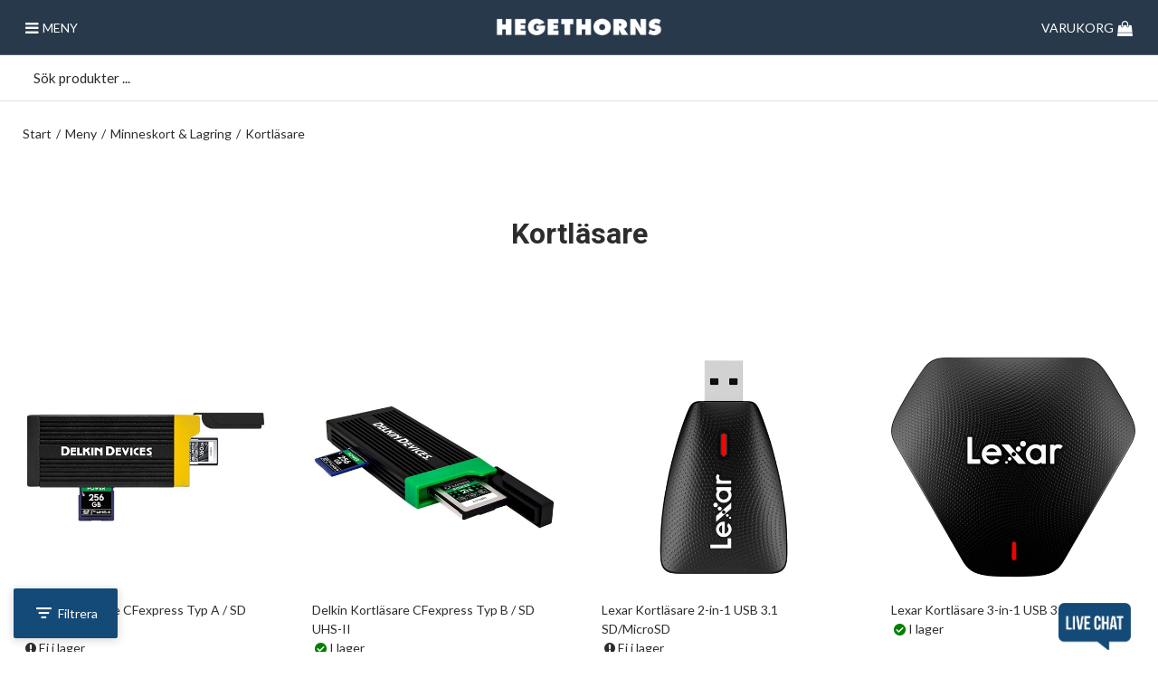

--- FILE ---
content_type: text/html; charset=utf-8
request_url: https://www.hegethorns.se/Meny/Minneskort___Lagring/Kortlasare
body_size: 26934
content:


<!DOCTYPE html>
<html id="htmlTag" prefix="og: http://ogp.me/ns/website#" lang="sv">
<head id="head"><meta property="og:url" content="https://www.hegethorns.se/Meny/Minneskort___Lagring/Kortlasare" /><meta property="og:description" content="Snabba och säkra kortläsare för SD, microSD, CFexpress, CFast och XQD. Perfekt för fotografer och filmare. Beställ online hos Hegethorns - snabbt och tryggt." /><meta property="og:title" content="Kortläsare för alla minneskort - SD, CFexpress, Cfast m.fl. | Hegethorns" /><meta property="og:type" content="website" /><meta http-equiv="X-UA-Compatible" content="IE=edge" /><meta charset="UTF-8" /><meta name="description" content="Snabba och säkra kortläsare för SD, microSD, CFexpress, CFast och XQD. Perfekt för fotografer och filmare. Beställ online hos Hegethorns - snabbt och tryggt." /><meta content="True" name="HandheldFriendly" /><meta name="viewport" content="width=device-width, initial-scale=1.0, user-scalable=no" /><link id="layout" rel="stylesheet" type="text/css" media="all" href="/css/theme-gamma.min.css?v=20250730114024" /><link id="user" rel="stylesheet" type="text/css" media="all" href="/css/user.css?v=20250730114024" /><title>
	Kortläsare för alla minneskort - SD, CFexpress, Cfast m.fl. | Hegethorns
</title><link rel="shortcut icon" href=/images/user/HegelogoRund.png ><link rel="icon" href=/images/user/HegelogoRund.png ><link id="ApplicationRoot" rel="home" href="/"></link><script type="text/javascript" charset="utf-8" src="/Scripts/headerScriptBundle.min.js?v=20250730114024"></script><script>document.getElementsByTagName('html')[0].className = 'js';</script><script type="text/javascript" charset="utf-8" src="/Scripts/cartScript.min.js?v=20250730114024"></script><!-- FONTER-->
<link rel="preconnect" href="https://fonts.googleapis.com">
<link rel="preconnect" href="https://fonts.gstatic.com" crossorigin>
<link href="https://fonts.googleapis.com/css2?family=Lato:ital,wght@0,100;0,300;0,400;0,700;0,900;1,100;1,300;1,400;1,700;1,900&family=Roboto:ital,wght@0,100;0,300;0,400;0,500;0,700;0,900;1,100;1,300;1,400;1,500;1,700;1,900&display=swap" rel="stylesheet">


<!-- Start cookieyes banner --> <script id="cookieyes" type="text/javascript" src="https://cdn-cookieyes.com/client_data/f7e527e238051943e30d5534/script.js"></script> <!-- End cookieyes banner -->
<!-- Facebook Pixel Code -->
<script>
  !function(f,b,e,v,n,t,s)
  {if(f.fbq)return;n=f.fbq=function(){n.callMethod?
  n.callMethod.apply(n,arguments):n.queue.push(arguments)};
  if(!f._fbq)f._fbq=n;n.push=n;n.loaded=!0;n.version='2.0';
  n.queue=[];t=b.createElement(e);t.async=!0;
  t.src=v;s=b.getElementsByTagName(e)[0];
  s.parentNode.insertBefore(t,s)}(window, document,'script',
  'https://connect.facebook.net/en_US/fbevents.js');
  fbq('init', '217661788569766');
  fbq('track', 'PageView');
</script>
<noscript><img height="1" width="1" style="display:none"
  src="https://www.facebook.com/tr?id=217661788569766&ev=PageView&noscript=1"
/></noscript>
<!-- End Facebook Pixel Code -->

<meta name="google-site-verification" content="mIG_0FfSvSQF6sTnGurlIPNY2ClU88cA3MXVlZxapIM" />
<meta name="facebook-domain-verification" content="5cmugv64re8vhpdkjbh0lut41qkvft" />

<meta http-equiv="Content-Type" content="text/html; charset=iso-8859-1"></head>
<body id="body" itemscope="itemscope" itemtype="http://schema.org/WebPage" class=" page-Prodlist id-KORTLÄS guest private kkat-STA lang-sv cntry-SE curr-SEK inclVat fastSearch view-window cols-4 cross-items theme-gamma">

    
    <div id="BodyScripts">

</div>

    
    <div id="ResponsiveCheck"></div>

    
<!-- ASP.view_prodlist_aspxlang=sv guestid= group=0_18_2 viewid=KORTL%u00c4S viewtype=3 viewarg=2; tree=MENY2 ; cont= -->


    <form method="post" action="/Meny/Minneskort___Lagring/Kortlasare" onsubmit="javascript:return WebForm_OnSubmit();" id="form1" class="page-form-container">
<div class="aspNetHidden">
<input type="hidden" name="__EVENTTARGET" id="__EVENTTARGET" value="" />
<input type="hidden" name="__EVENTARGUMENT" id="__EVENTARGUMENT" value="" />
<input type="hidden" name="__VIEWSTATE" id="__VIEWSTATE" value="/[base64]/[base64]/AQAAABsAAAAAAADwvwEAAABnDAwbAAAAAAAAAAABAAAAGwAAAAAAAAAAAQAAAGgC/////w8C/////[base64]/////D2UC/////w8C/////[base64]/lrRdJvOXUvV8=" />
</div>

<script type="text/javascript">
//<![CDATA[
var theForm = document.forms['form1'];
if (!theForm) {
    theForm = document.form1;
}
function __doPostBack(eventTarget, eventArgument) {
    if (!theForm.onsubmit || (theForm.onsubmit() != false)) {
        theForm.__EVENTTARGET.value = eventTarget;
        theForm.__EVENTARGUMENT.value = eventArgument;
        theForm.submit();
    }
}
//]]>
</script>


<script src="/WebResource.axd?d=av_COJJ7yq_A8wTnJqXMr8l9aM0Cod70z52xsfK4_FY1gFQ6I87okqZ4xtzHd23MZZR0Kic8lP06E50YlNZQ_bppnXenBdaajlTemy7u4zk1&amp;t=638901608248157332" type="text/javascript"></script>


<script src="/WebResource.axd?d=1Bh99QhMPOatf0U7pnXt4GnhD8qsgaOwJ82Soqvg-WIDxd85Cp_TeRPvoyuRSlqUUs4JsUwuY5v2ZQR83GxxSNwo3BxdK_f2qWKYpdP6DlwYWclOU9-8CJC1xUR7dtaEDCxIJXRBp07kQNvJGlgg9A2&amp;t=638611231654621791" type="text/javascript"></script>
<script src="/WebResource.axd?d=obR8JRzrxVw5cwt6SMgppjR9tVjpPhKgbSdaNJwGRqwI5Ijilyb3fPsT0OaxuBc8U5xDeCCb88YEXHxLchOnz3EF4aT_zJx1wmyYkqaYsFlrbzsKmSk4CPsMg-tRO5aQBVb6NlRfIaqsJA0LXuvRdQ2&amp;t=638611231654621791" type="text/javascript"></script>
<script src="/WebResource.axd?d=1uXp4QkZ5cU4xbtdrMiu83hKJVNbS1AkJQb_0bq0Fgr1sN-w7OYgZ05cV8f_0zcgjy4GbyAnBPR6AmTz81RiWU5acCesn7YqY-OqlG5bDiL27bCYWin_fwJZEjXU487vsZqDrGFwiY1JC4oOvAEzdvEgUiSTlPIlI-XtOPnhzxY1&amp;t=638611231654621791" type="text/javascript"></script>
<script src="/WebResource.axd?d=keP2ZmJFlDD2FuEnxVhoqoCUexBtsm2_bw2OSrFQiEl5hQuMmmyrAQ6QDOX0lyhOhCZuEF8R-7z_z38Q5joeMcAnJM9lK-YJ9Jy8BJ_7Y8YZEQFazjrArbbUkOHaf_TKxLi0yfbFcPl33lGlQI4m_A2&amp;t=638611231654621791" type="text/javascript"></script>
<script src="/WebResource.axd?d=43wPEURnQj-BS7bDdlz7O91EPlwm50NZjMaXS4T6g35a2D1CeLKoyTJ7_vzzS5s_mnoDOGEDcwUTwZ_Tvq0_tlu4v1G03lluHj8qbVfkfJiK87GABz5SaMfYi5LN_GRw-pYitoscsA-6nZRrBjrDgAUDHSw2wRdRC4h7Z0RHAIc1&amp;t=638611231654621791" type="text/javascript"></script>
<script src="/ScriptResource.axd?d=S22b3zC-NshlD9eilQKDugwhPYxRR-GeqN1obQXa8b6s-V-UEIr-hbgfrpT5TPTBN2hrK90gSsfqSxNGgKL9GPKiNbhEkSFGKKs3GwZToK8NhgBqOft-pItdNcjiNmKUmUrMBQHP1eQKx9lCirtYouCS4q68pZem6rDTF_SlERI1&amp;t=ffffffff93d1c106" type="text/javascript"></script>
<script src="/ScriptResource.axd?d=mOoGc4r6dsYO_Rk79NLTZ0VP1EZxmhlCyRCCpDG-i3H_2flFHki-z1efGd56JJcM5LhDPGUGJSKR7BbY9D5FDqXF-W4arc4I7aaiXmFLmo0Sy8vysiyTF_wn85lRW0cqihFhptdt6hPTO4Ynf1WEixwMsyYREQmJlmB3XnpNmN41&amp;t=5c0e0825" type="text/javascript"></script>
<script src="/ScriptResource.axd?d=rtgjciS7rUm6RCyHXnnWrsubY4-NzktNSr4E0jW0SYrpGEcTCbDFg5YWj69ZhRs8RbFec22wHUmkNjD8rR-ljvdAcUGleTeXGBF7IEoV3LKz7i-GAE2q1aV7JzEYxWssTlQbiOxBihzAl8J0UOwycD27PG2gMcrX-H3nBjlocQ206N3FKBcm7TqugB3yWp4m0&amp;t=5c0e0825" type="text/javascript"></script>
<script type="text/javascript">
//<![CDATA[
function WebForm_OnSubmit() {
if (typeof(ValidatorOnSubmit) == "function" && ValidatorOnSubmit() == false) return false;
return true;
}
//]]>
</script>

<div class="aspNetHidden">

	<input type="hidden" name="__VIEWSTATEGENERATOR" id="__VIEWSTATEGENERATOR" value="4DB536E7" />
	<input type="hidden" name="__EVENTVALIDATION" id="__EVENTVALIDATION" value="/wEdACiCvdLrd+tH3Yl/6ID48Y8kGPbAVlyhlvWl3uyo2edFuW75xLciKZmbS0+gwlTKcskoMZvl19T3od6NSiiIdvkWR+7FcxaJpdLUraog+OqkMk7OXEGXao8TmW4Z1gYlJoGbuCofuA9xe3t+cfPpYqHclRiwrF13PD2EUmkxPIllGVIMVRScWRpry367CKx4mpqDelLFKIEQOcICNYi/YE+aKTUwHDVKcX2Pei+ITsBwjYjlU2CrKLaFAlZeinDIsPf5MxZ4vCzsx6pC9zvrnR0spP4mPi9nJrIjAUS9eqigzmI/LglkQ3NgQJZlvex2dahP9ws4a12OnbjplLOfFSz4PMTvYUZKFiyiQyvoqY/lTw4arpRZsQMgfxEONWDWR+OiM3kESGrdg71tMJFlfCR6IdYcfY8nfVGnA/DRrH6NKyu1r+5ijnEu3naE6Hj2PDn8MhwKQcQAmaYuxRXaMzxDAzgvTZYo426C5buX9stwF/RYEjHExBZi0NzABrFetlDEgGZvnCC9RASqWfen7i9Xaix5K6NiH7KTF1GLBp83RHREV14D9YqyO+42kBd62iKV4t1WI5sadSLVoLWHVydZxhDnTSPZ81H4llKPga3F+ouIeo/SWsj/[base64]/j4C4PR19+TwQ06uGnxb0Tat+5yA/pMNNWnWqggFbYLDLc5IhRW6fm08=" />
</div>

        
        <input type="hidden" name="ctl00$hfCustCat" id="hfCustCat" value="STA" />
        <input type="hidden" name="ctl00$hfGuestId" id="hfGuestId" />
        <input type="hidden" name="ctl00$bDefaultImage" id="bDefaultImage" value="false" />

        <script type="text/javascript">
//<![CDATA[
Sys.WebForms.PageRequestManager._initialize('ctl00$ScriptManager', 'form1', ['tctl00$CartControl$Cart','Cart','tctl00$OpenCartWrapper','OpenCartWrapper','tctl00$MainContent$view$UpdatePanel1','UpdatePanel1','tctl00$MainContent$view$UpdatePanel2','UpdatePanel2','tctl00$menuLoginForm$updLogin','menuLoginForm_updLogin','tctl00$MainContent$view$ctl02$filter1','filter1','tctl00$crossd$cross','cross'], ['ctl00$MainContent$view$ctl02$F_D22301','F_D22301','ctl00$MainContent$view$ctl02$F_D22302','F_D22302','ctl00$MainContent$view$ctl02$F_D12814','F_D12814','ctl00$MainContent$view$ctl02$F_D10082','F_D10082','ctl00$MainContent$view$ctl02$SearchGroupTxt','SearchGroupTxt','ctl00$MainContent$view$ctl02$SearchGroupBtn','SearchGroupBtn'], ['ctl00$menuLoginForm$LoginButton','menuLoginForm_LoginButton'], 90, 'ctl00');
//]]>
</script>


        
        

        
        <div id="PreLoad" class="preloader-wrapper" style="z-index: 9000; display: none">
            <div id="PreLoadSpinner" class="preloader-spinner">Loading...</div>
        </div>

        
        <div id="controlOverlay" class="control-overlay"></div>
        <div id="filterSortOverlay" class="filter-panel-overlay"></div>
        <div id="OffcanvasMenuOverlay" class="offcanvas-overlay"></div>
        <div id="OffcanvasCartOverlay" class="offcanvas-overlay"></div>

        
        <div id="Page" class="page main">

            
            <div id="GlobalNotificationWrapper" class="global-notifications">
                <div id="SignedIn">
                    
                </div>
                <div id="AddedToCartWrapper" class="addedToCart-wrapper">
	
    <div id="AddedToCartInfo" class="addedToCart">
		
        
        
        <span id="AddedText" class="addedText">Produkten har lagts i din varukorg</span>

        
        <span id="AddedButtons" class="btn-group"><a id="ShowBasketButton" class="fw-button fw-button-xs btn-infolist btn-showbasket" onclick="JavaScript:showBasketClick(); return false;">Visa varukorgen</a><a id="ToCartButton" class="fw-button fw-button-xs fw-button-success btn-infolist btn-tocheckout" href="/Checkout">Till kassan</a></span>
    
	</div>

</div>
            </div>

            
            <div id="Menu" class="offcanvas-panel">

                
                <div id="MenuToolbar" class="menu-toolbar">

                    
                    <div id="MenuToolbarPanels" class="menu-toolbar-panels">

                        
                        <div id="MenuToolbarPanelUser" class="menu-toolbar-panel offcanvas-scroll-content">

                            
                            <button type="button" id="MenuToolbarPanelUserClose" class="fw-button fw-button-link fw-button-squared offcanvas-close-button">
                                <i class="fw-icon-left"></i>
                            </button>

                            
                            <div class="menu-toolbar-panel-content">
                                <div id="MyAccountWrapper" class="myaccount">

</div>
                                <div id="LoginWrapper" class="login">
	<div id="menuLogin">
		<div id="menuLoginForm_updLogin" class="login-form">
			
        <div id="menuLoginForm_LoginForm" class="form-wrapper" onkeypress="javascript:return WebForm_FireDefaultButton(event, &#39;menuLoginForm_LoginButton&#39;)">
				
            <div id="MainForm" class="form-group">
					
                <div id="FormTitle" class="offcanvas-title">
						
                    Logga in
                
					</div>
                <div id="UserInfoForm">
						
                    <div id="menuLoginForm_ValidationSummaryLogin" class="fw-alert fw-alert-danger validation" style="display:none;">

						</div>
                    

                    <div id="menuLoginForm_UserName" class="row">
							<label class="label">Användarnamn<span class="requiredField">*</span></label><input oninput="onInput = $(&#39;#menuLoginForm_UserName_txtField&#39;).checkForInvalidInput(event)" id="menuLoginForm_UserName_txtField" name="ctl00$menuLoginForm$UserName$txtField" class="textBox" ondrop="return false" onfocus="lastFocus = this.id;" value="" type="text" />
						</div>
                    <div id="menuLoginForm_Password" class="row">
							<label class="label">Lösenord<span class="requiredField">*</span></label><input oninput="onInput = $(&#39;#menuLoginForm_Password_txtField&#39;).checkForInvalidInput(event)" id="menuLoginForm_Password_txtField" name="ctl00$menuLoginForm$Password$txtField" class="textBox" ondrop="return false" onfocus="lastFocus = this.id;" value="" type="password" />
						</div>

                    <div id="menuLoginForm_AutomaticLogin" class="autoLogin checkbox-group">
							
                        <span class="labelRight checkboxrow"><input id="menuLoginForm_CheckAutomaticLogin" type="checkbox" name="ctl00$menuLoginForm$CheckAutomaticLogin" /><label for="menuLoginForm_CheckAutomaticLogin">Kom ihåg mig</label></span>
                    
						</div>
                    <div id="menuLoginForm_LoginButtonGroup" class="btn-group">
							
                        <input type="submit" name="ctl00$menuLoginForm$LoginButton" value="Logga in" onclick="javascript:WebForm_DoPostBackWithOptions(new WebForm_PostBackOptions(&quot;ctl00$menuLoginForm$LoginButton&quot;, &quot;&quot;, true, &quot;login&quot;, &quot;&quot;, false, false))" id="menuLoginForm_LoginButton" class="fw-button button btn-action fw-button-full" />
                    
						</div>
                
					</div>
            
				</div>
            
            <div id="ForgottenLinkWrapper" class="fw-accordion link-wrapper">
					
                <div id="menuLoginForm_ForgottenPasswordLink" class="forgotten-link">
						
                    
                    
                    <div id="menuLoginForm_ForgottenPasswordButton" class="fw-accordionToggle link-image">
							Glömt ditt lösenord?<i class="fw-icon-down-open fw-right"></i>
						</div>
                    
                    

<div class="fw-accordionContent loginPassword">
    <div id="NewPassword" class="newpwd-wrapper" onkeypress="javascript:return WebForm_FireDefaultButton(event, &#39;menuLoginForm_fuiUserInfo_SendPasswordButton&#39;)">
							
        <span id="ForgotPasswordText" class="offset-within">Skriv in din e-postadress så skickar vi ditt lösenord till dig.</span>
        <div id="menuLoginForm_fuiUserInfo_ForgotPasswordValidation" class="fw-alert fw-alert-danger validation-within" style="display:none;">

							</div>
        <div class="form-group">
            <div id="menuLoginForm_fuiUserInfo_Email" class="row">
								<label class="label">E-postadress<span class="requiredField">*</span></label><input oninput="onInput = $(&#39;#menuLoginForm_fuiUserInfo_Email_txtField&#39;).checkForInvalidInput(event)" id="menuLoginForm_fuiUserInfo_Email_txtField" name="ctl00$menuLoginForm$fuiUserInfo$Email$txtField" class="textBox" ondrop="return false" onfocus="lastFocus = this.id;" value="" type="text" />
							</div>
        </div>
        
        <div id="ForgotPasswordButtonGroup" class="btn-group">
								
            <input type="submit" name="ctl00$menuLoginForm$fuiUserInfo$SendPasswordButton" value="Skicka" id="menuLoginForm_fuiUserInfo_SendPasswordButton" class="fw-button fw-button-outline btn-action" />
        
							</div>
    
						</div>
</div>
                
					</div>
            
				</div>

            <div id="RegistrationWrapper" class="register-wrapper">
					<div id="menuLoginForm_RegisterLabelWrapper" class="register-label-wrapper">
						<hr class="register-border register-border-left"></hr><span id="menuLoginForm_RegisterLabel" class="register-label">ELLER</span><hr class="register-border register-border-right"></hr>
					</div>
                <div id="menuLoginForm_RegistrationLink" class="register-link">
						<a class="fw-button fw-button-link" href="/Register"><i class="fw-icon-user-add"> </i>Skapa nytt konto</a>
					</div>
            
				</div>

        
			</div>
    
		</div>


	</div>
</div>
                                <div id="LogoutWrapper" class="logout">

</div>
                                <div id="RegisterWrapper" class="register">

</div>
                            </div>
                        </div>

                        
                        <div id="MenuToolbarPanelLocation" class="menu-toolbar-panel offcanvas-scroll-content">

                            
                            <button type="button" id="MenuToolbarPanelLocationClose" class="fw-button fw-button-link fw-button-squared offcanvas-close-button">
                                <i class="fw-icon-left"></i>
                            </button>

                            
                            <div class="menu-toolbar-panel-content">
                                <div class="flags-wrapper">
                                    <div class="offcanvas-title">Inställningar</div>
                                    

<div id="Flags" class="flags">
    <div id="LangMenu_lang" class="lay_langmenu chooseCouLanCur"><div id="LangMenu_currentCouLanCur" class="currentCouLanCur" onclick="JavaScript:toggleClass(&#39;couLanCur&#39;, &#39;show&#39;); return false;">
	<img class="currentCountry" src="/images/site/flag-SE.png" alt="SE" /><span class="text"><span>Sverige - SEK</span></span><input type="hidden" name="ctl00$LangMenu$GEODEFCRC" id="GEODEFCRC" value="SEK" />
</div><div id="LangMenu_pnlChangeCouLanCur" class="couLanCur form">
	<div class="couLanCurChoices form-group">
		<div id="LangMenu_ChooseCountry" class="clc-section clc-country">
			<div class="row GeoCountry">
				<label class="label">Land: </label><span id="GeoCountryText" class="value">Sverige</span>
			</div>
		</div><div id="LangMenu_ChooseLang" class="clc-section clc-lang">
			<div class="row GeoLanguage">
				<label class="label">Spr&#229;k: </label><span id="GeoLanguageText" class="value">Svenska</span>
			</div>
		</div><div id="LangMenu_ChooseCurrency" class="clc-section clc-currency">

		</div>
	</div>
</div></div>
</div>


                                </div>
                            </div>
                        </div>
                    </div>
                </div>

                
                <div id="MenuContent" class="offcanvas-panel-menu-content offcanvas-scroll-content">

                    
                    <button id="CloseMenu" class="fw-button fw-button-squared fw-button-link offcanvas-close-button">
                        <i class="fw-icon-cancel"></i>
                    </button>

                    
                    <div class="offcanvas-title">
                        Meny
                    </div>

                    
                    <div id="MenuToolbarTabs" class="menu-toolbar-tabs">
                        <ul class="fw-list-unstyled">
                            <li class="menu-toolbar-tab">
                                <a id="UserLoginFlyout" class="menu-toolbar-item">
                                    <i class="fw-icon-user"></i>
                                    <span id="AccountLabel">Logga in</span><span id="UsernameLink"></span></a>
                                
                            </li>
                            <li class="menu-toolbar-tab">
                                <a id="LocationTabToggle" href="#" class="menu-toolbar-item">
                                    <i class="fw-icon-globe"></i>
                                    Inställningar
                                </a>
                            </li>
                        </ul>
                    </div>

                    
                    <nav id="Tree" class="nav nav-wrapper">
                        <div id="NavTree-Vertikal" class="nav-tree Vertikal"><ul class="fw-accordion fw-list-unstyled"><li ><a  href="/Meny/Kampanjer">Kampanjer</a></li><li ><div class="fw-accordionToggle"">Kameror<i class="fw-icon-down-open"></i></div><ul  class="fw-accordionContent"><li ><div class="fw-accordionToggle"">Systemkameror<i class="fw-icon-down-open"></i></div><ul  class="fw-accordionContent"><li ><a  href="/Meny/Kameror/Systemkameror/Canon">Canon</a></li><li ><a  href="/Meny/Kameror/Systemkameror/Nikon">Nikon</a></li><li ><a  href="/Meny/Kameror/Systemkameror/Sony">Sony</a></li><li ><a  href="/Meny/Kameror/Systemkameror/Fujifilm">Fujifilm</a></li></ul></li><li ><a  href="/Meny/Kameror/Videokameror">Videokameror</a></li><li ><a  href="/Meny/Kameror/Kompaktkameror">Kompaktkameror</a></li><li ><a  href="/Meny/Kameror/Analoga_kameror">Analoga kameror</a></li><li ><a  href="/Meny/Kameror/Direktfilmskameror">Direktfilmskameror</a></li><li ><a  href="/Meny/Kameror/Engangskameror">Engångskameror</a></li></ul></li><li ><div class="fw-accordionToggle"">Kameratillbehör<i class="fw-icon-down-open"></i></div><ul  class="fw-accordionContent"><li ><a  href="/Meny/Kameratillbehor/Batterigrepp___Grepp">Batterigrepp / Grepp</a></li><li ><div class="fw-accordionToggle"">Batteri &amp; Laddning<i class="fw-icon-down-open"></i></div><ul  class="fw-accordionContent"><li ><a  href="/Meny/Kameratillbehor/Batteri___Laddning/AA_AAA-batterier">AA/AAA-batterier</a></li><li ><a  href="/Meny/Kameratillbehor/Batteri___Laddning/Kamerabatterier">Kamerabatterier</a></li><li ><a  href="/Meny/Kameratillbehor/Batteri___Laddning/Batteriladdare">Batteriladdare</a></li><li ><a  href="/Meny/Kameratillbehor/Batteri___Laddning/Stromforsorjning">Strömförsörjning</a></li></ul></li><li ><a  href="/Meny/Kameratillbehor/Film">Film</a></li><li ><a  href="/Meny/Kameratillbehor/Fjarrutlosare">Fjärrutlösare</a></li><li ><a  href="/Meny/Kameratillbehor/Kamerablixtar">Kamerablixtar</a></li><li ><a  href="/Meny/Kameratillbehor/Kameralock">Kameralock</a></li><li ><a  href="/Meny/Kameratillbehor/Kablar">Kablar</a></li><li ><a  href="/Meny/Kameratillbehor/LCD-skydd">LCD-skydd</a></li><li ><div class="fw-accordionToggle"">Riggar &amp; Cages<i class="fw-icon-down-open"></i></div><ul  class="fw-accordionContent"><li ><a  href="/Meny/Kameratillbehor/Riggar___Cages/Cage">Cage</a></li><li ><a  href="/Meny/Kameratillbehor/Riggar___Cages/Tillbehor_Cages">Tillbehör Cages</a></li></ul></li><li ><a  href="/Meny/Kameratillbehor/Remmar">Remmar</a></li><li ><a  href="/Meny/Kameratillbehor/Rengoring___Vard">Rengöring &amp; Vård</a></li><li ><a  href="/Meny/Kameratillbehor/Sokartillbehor">Sökartillbehör</a></li><li ><a  href="/Meny/Kameratillbehor/Tillbehorsfasten">Tillbehörsfästen</a></li><li ><a  href="/Meny/Kameratillbehor/Tradlosa_Sandare">Trådlösa Sändare</a></li></ul></li><li ><div class="fw-accordionToggle"">Objektiv<i class="fw-icon-down-open"></i></div><ul  class="fw-accordionContent"><li ><a  href="/Meny/Objektiv/Canon">Canon</a></li><li ><a  href="/Meny/Objektiv/Nikon">Nikon</a></li><li ><a  href="/Meny/Objektiv/Sony">Sony</a></li><li ><a  href="/Meny/Objektiv/Fujifilm">Fujifilm</a></li><li ><a  href="/Meny/Objektiv/Tamron">Tamron</a></li><li ><a  href="/Meny/Objektiv/Viltrox">Viltrox</a></li><li ><a  href="/Meny/Objektiv/Zeiss">Zeiss</a></li><li ><a  href="/Meny/Objektiv/Laowa">Laowa</a></li></ul></li><li ><div class="fw-accordionToggle"">Objektivtillbehör<i class="fw-icon-down-open"></i></div><ul  class="fw-accordionContent"><li ><a  href="/Meny/Objektivtillbehor/Adaptrar___mellanringar">Adaptrar &amp; mellanringar</a></li><li ><div class="fw-accordionToggle"">Filter<i class="fw-icon-down-open"></i></div><ul  class="fw-accordionContent"><li ><a  href="/Meny/Objektivtillbehor/Filter/UV___Protector">UV / Protector</a></li><li ><a  href="/Meny/Objektivtillbehor/Filter/Polarisation">Polarisation</a></li><li ><a  href="/Meny/Objektivtillbehor/Filter/ND-filter">ND-filter</a></li><li ><a  href="/Meny/Objektivtillbehor/Filter/Ovriga_filter">Övriga filter</a></li></ul></li><li ><a  href="/Meny/Objektivtillbehor/Konvertrar">Konvertrar</a></li><li ><div class="fw-accordionToggle"">Motljusskydd<i class="fw-icon-down-open"></i></div><ul  class="fw-accordionContent"><li ><a  href="/Meny/Objektivtillbehor/Motljusskydd/Canon_Motljusskydd">Canon Motljusskydd</a></li><li ><a  href="/Meny/Objektivtillbehor/Motljusskydd/Nikon_Motljusskydd">Nikon Motljusskydd</a></li><li ><a  href="/Meny/Objektivtillbehor/Motljusskydd/Fujifilm_Motljusskydd">Fujifilm Motljusskydd</a></li></ul></li><li ><a  href="/Meny/Objektivtillbehor/Kamouflage_Skydd">Kamouflage/Skydd</a></li><li ><a  href="/Meny/Objektivtillbehor/Objektivlock">Objektivlock</a></li><li ><a  href="/Meny/Objektivtillbehor/Rengoring___Vard">Rengöring &amp; Vård</a></li></ul></li><li ><div class="fw-accordionToggle"">Videotillbehör<i class="fw-icon-down-open"></i></div><ul  class="fw-accordionContent"><li ><div class="fw-accordionToggle"">Riggar &amp; Cages<i class="fw-icon-down-open"></i></div><ul  class="fw-accordionContent"><li ><a  href="/Meny/Videotillbehor/Riggar___Cages/Cage">Cage</a></li><li ><a  href="/Meny/Videotillbehor/Riggar___Cages/Tillbehor_Cages">Tillbehör Cages</a></li></ul></li><li ><div class="fw-accordionToggle"">Gimbals<i class="fw-icon-down-open"></i></div><ul  class="fw-accordionContent"><li ><a  href="/Meny/Videotillbehor/Gimbals/Gimbals">Gimbals</a></li><li ><a  href="/Meny/Videotillbehor/Gimbals/Tillbehor_Gimbals">Tillbehör Gimbals</a></li></ul></li><li ><a  href="/Meny/Videotillbehor/Inspelning___Streaming">Inspelning &amp; Streaming</a></li><li ><a  href="/Meny/Videotillbehor/Videofangst">Videofångst</a></li><li ><a  href="/Meny/Videotillbehor/Batteri___Laddning">Batteri &amp; Laddning</a></li><li ><a  href="/Meny/Videotillbehor/Tillbehor">Tillbehör</a></li></ul></li><li ><div class="fw-accordionToggle"">Ljud<i class="fw-icon-down-open"></i></div><ul  class="fw-accordionContent"><li ><div class="fw-accordionToggle"">Mikrofoner<i class="fw-icon-down-open"></i></div><ul  class="fw-accordionContent"><li ><a  href="/Meny/Ljud/Mikrofoner/Videomikrofoner">Videomikrofoner</a></li><li ><a  href="/Meny/Ljud/Mikrofoner/Myggor">Myggor</a></li><li ><a  href="/Meny/Ljud/Mikrofoner/Tradlosa_mikrofoner">Trådlösa mikrofoner</a></li><li ><a  href="/Meny/Ljud/Mikrofoner/For_Smartphones">För Smartphones</a></li><li ><a  href="/Meny/Ljud/Mikrofoner/USB-mikrofoner">USB-mikrofoner</a></li></ul></li><li ><a  href="/Meny/Ljud/Ljudinspelning">Ljudinspelning</a></li><li ><a  href="/Meny/Ljud/Horlurar">Hörlurar</a></li><li ><a  href="/Meny/Ljud/Ljudkablar">Ljudkablar</a></li><li ><a  href="/Meny/Ljud/Tillbehor">Tillbehör</a></li></ul></li><li ><div class="fw-accordionToggle"">Drönare<i class="fw-icon-down-open"></i></div><ul  class="fw-accordionContent"><li ><a  href="/Meny/Dronare/Dronare">Drönare</a></li><li ><a  href="/Meny/Dronare/Laddning___Batterier">Laddning &amp; Batterier</a></li><li ><a  href="/Meny/Dronare/Kontroller">Kontroller</a></li><li ><a  href="/Meny/Dronare/Dronarfilter">Drönarfilter</a></li><li ><a  href="/Meny/Dronare/Dronarvaskor">Drönarväskor</a></li><li ><a  href="/Meny/Dronare/Tillbehor">Tillbehör</a></li></ul></li><li ><div class="fw-accordionToggle"">Minneskort &amp; Lagring<i class="fw-icon-down-open"></i></div><ul  class="fw-accordionContent fw-accordionOpen"><li ><a  href="/Meny/Minneskort___Lagring/Secure_Digital">Secure Digital</a></li><li ><a  href="/Meny/Minneskort___Lagring/CompactFlash___CFast">CompactFlash / CFast</a></li><li ><a  href="/Meny/Minneskort___Lagring/MicroSD">MicroSD</a></li><li ><a  href="/Meny/Minneskort___Lagring/CFexpress">CFexpress</a></li><li  class="current"><a class="current current"  href="/Meny/Minneskort___Lagring/Kortlasare">Kortläsare</a></li><li ><a  href="/Meny/Minneskort___Lagring/Harddiskar">Hårddiskar</a></li><li ><a  href="/Meny/Minneskort___Lagring/USB-minne">USB-minne</a></li><li ><a  href="/Meny/Minneskort___Lagring/CD_DVD-skivor">CD/DVD-skivor</a></li><li ><a  href="/Meny/Minneskort___Lagring/Forvaring">Förvaring</a></li></ul></li><li ><div class="fw-accordionToggle"">Studio &amp; Belysning<i class="fw-icon-down-open"></i></div><ul  class="fw-accordionContent"><li ><a  href="/Meny/Studio___Belysning/Kamerablixtar">Kamerablixtar</a></li><li ><a  href="/Meny/Studio___Belysning/Studioblixtar">Studioblixtar</a></li><li ><a  href="/Meny/Studio___Belysning/LED-Belysning">LED-Belysning</a></li><li ><a  href="/Meny/Studio___Belysning/Bakgrunder">Bakgrunder</a></li><li ><div class="fw-accordionToggle"">Ljusformare<i class="fw-icon-down-open"></i></div><ul  class="fw-accordionContent"><li ><a  href="/Meny/Studio___Belysning/Ljusformare/Paraplyer">Paraplyer</a></li><li ><a  href="/Meny/Studio___Belysning/Ljusformare/Softboxar">Softboxar</a></li><li ><a  href="/Meny/Studio___Belysning/Ljusformare/Reflektorer">Reflektorer</a></li><li ><a  href="/Meny/Studio___Belysning/Ljusformare/Reflexskarmar">Reflexskärmar</a></li><li ><a  href="/Meny/Studio___Belysning/Ljusformare/Raster___Klaffar">Raster &amp; Klaffar</a></li><li ><a  href="/Meny/Studio___Belysning/Ljusformare/Tillbehor">Tillbehör</a></li></ul></li><li ><a  href="/Meny/Studio___Belysning/Stativ___Fasten">Stativ &amp; Fästen</a></li><li ><a  href="/Meny/Studio___Belysning/Sandare_Radiosynk">Sändare/Radiosynk</a></li><li ><div class="fw-accordionToggle"">Studiotillbehör<i class="fw-icon-down-open"></i></div><ul  class="fw-accordionContent"><li ><a  href="/Meny/Studio___Belysning/Studiotillbehor/Adapterringar">Adapterringar</a></li><li ><a  href="/Meny/Studio___Belysning/Studiotillbehor/Batteri___Laddning">Batteri &amp; Laddning</a></li><li ><a  href="/Meny/Studio___Belysning/Studiotillbehor/Filter_Film">Filter/Film</a></li><li ><a  href="/Meny/Studio___Belysning/Studiotillbehor/Ljusmatare___Grakort">Ljusmätare &amp; Gråkort</a></li><li ><a  href="/Meny/Studio___Belysning/Studiotillbehor/Ovriga_Tillbehor">Övriga Tillbehör</a></li></ul></li></ul></li><li ><div class="fw-accordionToggle"">Kikare<i class="fw-icon-down-open"></i></div><ul  class="fw-accordionContent"><li ><a  href="/Meny/Kikare/Handkikare">Handkikare</a></li><li ><a  href="/Meny/Kikare/Tubkikare">Tubkikare</a></li><li ><a  href="/Meny/Kikare/Swarovski">Swarovski</a></li><li ><a  href="/Meny/Kikare/Kikare_med_bildstabilisering">Kikare med bildstabilisering</a></li><li ><a  href="/Meny/Kikare/Avstandsmatare">Avståndsmätare</a></li><li ><a  href="/Meny/Kikare/Digiscoping">Digiscoping</a></li><li ><a  href="/Meny/Kikare/Vaskor___Skydd">Väskor &amp; Skydd</a></li><li ><a  href="/Meny/Kikare/Remmar_och_selar">Remmar och selar</a></li><li ><a  href="/Meny/Kikare/Rengoring_Kikare">Rengöring Kikare</a></li><li ><a  href="/Meny/Kikare/Ovriga_Tillbehor">Övriga Tillbehör</a></li></ul></li><li ><div class="fw-accordionToggle"">Väskor<i class="fw-icon-down-open"></i></div><ul  class="fw-accordionContent"><li ><a  href="/Meny/Vaskor/Axelvaskor">Axelväskor</a></li><li ><a  href="/Meny/Vaskor/Ryggsackar">Ryggsäckar</a></li><li ><a  href="/Meny/Vaskor/Topload_Holster">Topload/Holster</a></li><li ><a  href="/Meny/Vaskor/Rullvaskor">Rullväskor</a></li><li ><a  href="/Meny/Vaskor/Kompakta_vaskor">Kompakta väskor</a></li><li ><a  href="/Meny/Vaskor/Modellspecifika">Modellspecifika</a></li><li ><a  href="/Meny/Vaskor/Tillbehorsvaskor">Tillbehörsväskor</a></li><li ><a  href="/Meny/Vaskor/Objektivvaskor">Objektivväskor</a></li><li ><a  href="/Meny/Vaskor/Videovaskor">Videoväskor</a></li><li ><a  href="/Meny/Vaskor/Dronarvaskor">Drönarväskor</a></li></ul></li><li ><div class="fw-accordionToggle"">Stativ<i class="fw-icon-down-open"></i></div><ul  class="fw-accordionContent"><li ><a  href="/Meny/Stativ/Fotostativ">Fotostativ</a></li><li ><a  href="/Meny/Stativ/Videostativ">Videostativ</a></li><li ><a  href="/Meny/Stativ/Enbenstativ">Enbenstativ</a></li><li ><a  href="/Meny/Stativ/Bordsstativ">Bordsstativ</a></li><li ><a  href="/Meny/Stativ/Stativhuvud">Stativhuvud</a></li><li ><a  href="/Meny/Stativ/Videohuvud">Videohuvud</a></li><li ><a  href="/Meny/Stativ/Gimbals">Gimbals</a></li><li ><div class="fw-accordionToggle"">Riggar &amp; Cages<i class="fw-icon-down-open"></i></div><ul  class="fw-accordionContent"><li ><a  href="/Meny/Stativ/Riggar___Cages/Cage">Cage</a></li><li ><a  href="/Meny/Stativ/Riggar___Cages/Tillbehor_Cages">Tillbehör Cages</a></li></ul></li><li ><a  href="/Meny/Stativ/Plattor___Fasten">Plattor &amp; Fästen</a></li><li ><a  href="/Meny/Stativ/Ovriga_Tillbehor">Övriga Tillbehör</a></li></ul></li><li ><div class="fw-accordionToggle"">Skrivare &amp; Scanner<i class="fw-icon-down-open"></i></div><ul  class="fw-accordionContent"><li ><div class="fw-accordionToggle"">Skrivare<i class="fw-icon-down-open"></i></div><ul  class="fw-accordionContent"><li ><a  href="/Meny/Skrivare___Scanner/Skrivare/Blackstrale">Bläckstråle</a></li><li ><a  href="/Meny/Skrivare___Scanner/Skrivare/Kompakta_skrivare">Kompakta skrivare</a></li><li ><a  href="/Meny/Skrivare___Scanner/Skrivare/Storformat">Storformat</a></li></ul></li><li ><div class="fw-accordionToggle"">Scanners<i class="fw-icon-down-open"></i></div><ul  class="fw-accordionContent"><li ><a  href="/Meny/Skrivare___Scanner/Scanners/Scanners">Scanners</a></li><li ><a  href="/Meny/Skrivare___Scanner/Scanners/Filmscanners">Filmscanners</a></li><li ><a  href="/Meny/Skrivare___Scanner/Scanners/Tillbehor_Scanners">Tillbehör Scanners</a></li></ul></li><li ><div class="fw-accordionToggle"">Skrivarpapper<i class="fw-icon-down-open"></i></div><ul  class="fw-accordionContent"><li ><a  href="/Meny/Skrivare___Scanner/Skrivarpapper/Fotopapper_pa_ark">Fotopapper på ark</a></li><li ><a  href="/Meny/Skrivare___Scanner/Skrivarpapper/Fotopapper_pa_rulle">Fotopapper på rulle</a></li><li ><a  href="/Meny/Skrivare___Scanner/Skrivarpapper/For_sublimeringsskrivare">För sublimeringsskrivare</a></li></ul></li><li ><a  href="/Meny/Skrivare___Scanner/Skrivarblack">Skrivarbläck</a></li><li ><a  href="/Meny/Skrivare___Scanner/Skrivartillbehor">Skrivartillbehör</a></li></ul></li><li ><div class="fw-accordionToggle"">Album &amp; Ramar<i class="fw-icon-down-open"></i></div><ul  class="fw-accordionContent"><li ><a  href="/Meny/Album___Ramar/Fotoalbum">Fotoalbum</a></li><li ><a  href="/Meny/Album___Ramar/Albumtillbehor">Albumtillbehör</a></li><li ><a  href="/Meny/Album___Ramar/Ramar">Ramar</a></li><li ><a  href="/Meny/Album___Ramar/Ramtillbehor">Ramtillbehör</a></li><li ><a  href="/Meny/Album___Ramar/Passepartout">Passepartout</a></li></ul></li><li ><div class="fw-accordionToggle"">Analogt<i class="fw-icon-down-open"></i></div><ul  class="fw-accordionContent"><li ><a  href="/Meny/Analogt/Film">Film</a></li><li ><a  href="/Meny/Analogt/Tillbehor">Tillbehör</a></li></ul></li><li ><div class="fw-accordionToggle"">Mobiltillbehör<i class="fw-icon-down-open"></i></div><ul  class="fw-accordionContent"><li ><a  href="/Meny/Mobiltillbehor/Mobilfoto_Video">Mobilfoto/Video</a></li><li ><a  href="/Meny/Mobiltillbehor/Gimbals">Gimbals</a></li><li ><a  href="/Meny/Mobiltillbehor/Laddning_Synkning">Laddning/Synkning</a></li><li ><a  href="/Meny/Mobiltillbehor/Stativ">Stativ</a></li><li ><a  href="/Meny/Mobiltillbehor/Smartphonefasten">Smartphonefästen</a></li><li ><a  href="/Meny/Mobiltillbehor/Vaskor___fodral">Väskor &amp; fodral</a></li></ul></li><li ><div class="fw-accordionToggle"">Bild &amp; Grafik<i class="fw-icon-down-open"></i></div><ul  class="fw-accordionContent"><li ><a  href="/Meny/Bild___Grafik/Digitala_Ritbord">Digitala Ritbord</a></li><li ><a  href="/Meny/Bild___Grafik/Grafiska_Bildskarmar">Grafiska Bildskärmar</a></li><li ><a  href="/Meny/Bild___Grafik/Kalibrering">Kalibrering</a></li><li ><a  href="/Meny/Bild___Grafik/Digitala_Fotoramar">Digitala Fotoramar</a></li></ul></li><li ><div class="fw-accordionToggle"">Begagnat<i class="fw-icon-down-open"></i></div><ul  class="fw-accordionContent"><li ><a  href="/Meny/Begagnat/Kameror">Kameror</a></li><li ><a  href="/Meny/Begagnat/Objektiv">Objektiv</a></li><li ><a  href="/Meny/Begagnat/Ovrigt">Övrigt</a></li></ul></li><li ><a  href="/Meny/Fyndhornan">Fyndhörnan</a></li></ul></div>



                    </nav>

                    
                    <menu id="MainMenu" class="nav nav-menu">
                        <span id="MenuTitle" class="nav-menu-title hide">Meny</span>
                    <ul class="fw-list-unstyled"><li class="level1 menu-has-sub"><span class="menu-sub-title">Butiken</span><ul class="fw-list-unstyled"><li class="level2"><a href="/Meny/Butiken/Butiken_i_Nassjo">Butiken i Nässjö</a></li><li class="level2"><a href="http://bild.hegethorns.se" target="_blank">Framkalla bilder</a></li><li class="level2"><a href="/Meny/Butiken/ID-foto">ID-foto</a></li><li class="level2"><a href="/Meny/Butiken/Dia_till_Digitalt">Dia till Digitalt</a></li><li class="level2"><a href="/Meny/Butiken/Videooverforing">Videoöverföring</a></li><li class="level2"><a href="/Meny/Butiken/Om_oss">Om oss</a></li></ul></li><li class="level1 menu-has-sub"><span class="menu-sub-title">Kundservice</span><ul class="fw-list-unstyled"><li class="level2"><a href="/Meny/Kundservice/Kontakta_oss">Kontakta oss</a></li><li class="level2"><a href="/Meny/Kundservice/Kopvillkor">Köpvillkor</a></li><li class="level2"><a href="/Meny/Kundservice/Leverans">Leverans</a></li><li class="level2"><a href="/Meny/Kundservice/Betalning">Betalning</a></li><li class="level2"><a href="/Meny/Kundservice/Integritetspolicy">Integritetspolicy</a></li><li class="level2"><a href="/Meny/Kundservice/Support">Support</a></li><li class="level2"><a href="/Meny/Kundservice/Inbyte___Begagnat">Inbyte &amp; Begagnat</a></li><li class="level2"><a href="/Meny/Kundservice/Cookiepolicy">Cookiepolicy</a></li></ul></li></ul></menu>
                </div>
            </div>

            
            <div id="Cart" class="cart offcanvas-panel">
	
        <div id="CartWrapper" class="cart-wrapper offcanvas-content empty">
		

            <div id="CartInner" class="cart-inner">

                <div id="CartHeader" class="cart-header">
			<div class="headerinfo">
				<span class="emptyicon"><i class="fw-icon-shopping-bag"></i></span><div class="cartquantity">
					<span id="sumquantity" class="quantity">0 </span><span class="quantitytext">Produkter</span>
				</div><div class="priceinfo">

				</div>
			</div>
		</div>

                
            </div>
        <button type="button" class="fw-button fw-button-squared fw-button-link offcanvas-close-button" id="CloseCart"><i class="fw-icon-cancel"></i></button><div class="offcanvas-title">
			<span>Varukorg</span>
		</div>
	</div>
    
</div>

            <div>
                <div id="ActionPanel">

</div>
            </div>

            
            <div id="WarningWrapper" class="warning-wrapper">

                
                <section id="outdatedBrowserWarningWrapper" class="browserwarning-section">
                    <div id="pnlOutdatedBrowserWarning" class="fw-notification-danger browserWarning">
	
    <div id="pnlOutdatedBrowserWarningInner" class="browserWarningInner">
		
        <div id="pnlOutdatedBrowserWarningText" class="browserWarningText">
			<span>Din webbläsare stöds ej. För bästa upplevelsen rekommenderas en nyare version eller en annan webbläsare.</span>
		</div>
        <div id="pnlOutdatedBrowserWarningUpdate" class="browserWarningAccept">

		</div>
    
	</div>

</div>

                </section>

                
                <section id="javaWarningWrapper" class="javascriptwarning-section">
                    

<noscript>
    <div id="noscript" class="fw-notification-danger javascriptWarning">
        <div id="pnlNoScriptHeader" class="header">
	<span id="lblHeaderText">Javascript är inaktiverat!</span>
</div>
        <div id="pnlNoScriptText" class="text">
	<span id="lblNoScriptText">Utan Javascript aktiverat i din webbläsare blir användbarheten begränsad och inga köp kan genomföras.</span>
</div>
    </div>
</noscript>

                </section>
            </div>

            
            <header id="Header" class="header">
                <div id="HeaderContainer" class="header-content">
                    <div id="HeaderInner" class="header-inner">
                        

                        
                        <div id="OpenMenuContent" class="header-item-wrapper">
                            <a href="#" id="OpenMenu" class="header-item">
                                <i id="OpenMenuIcon" class="fw-icon-menu header-icon"></i>
                                <span id="HeaderMenuText" class="hover-text header-menu-text">Meny</span>
                            </a>
                        </div>

                        
                        <div id="Logo" class="home-link logo">
	<a class="header-item" href="/"><img id="imgLogo" class="PNGLogo" src="/images/site/logo.png" alt="logo.png" /></a>
</div>

                        
                        <div id="OpenCartContent" class="header-item-wrapper">
                            <div id="OpenCartWrapper">
	
                                    <a id="OpenCart" class="header-item open-btn cart-open-btn empty" href="#"><span id="OpenCartText" class="hover-text header-cart-text">Varukorg</span>
                                        <i id="OpenCartIcon" class="fw-icon-shopping-bag header-icon"></i>
                                        </a>
                                
</div>
                        </div>
                    </div>
                </div>
            </header>

            
            <div id="MainSearch">

                <div id="SearchWrapper" class="search" onkeypress="javascript:return WebForm_FireDefaultButton(event, &#39;FastSearchBtn&#39;)">
	
                    <div id="Search">
		

                        <div id="SearchContent" class="fw-input-group">
			

                            
                            <div id="SearchTxt" class="fw-input-group-text" data-minLength="2">
				<input oninput="onInput = $(&#39;#SearchTxt_txtField&#39;).checkForInvalidInput(event)" id="SearchTxt_txtField" name="ctl00$SearchTxt$txtField" class="textBox fw-input-lg" ondrop="return false" placeholder="Sök produkter ..." onfocus="lastFocus = this.id;" value="" type="text" />
			</div>
                            
                            
                            

                            <!-- Rensa sökfält-->
                            

                            
                            <a onclick="ToggleFade();" id="FastSearchBtn" tabindex="-1" class="fw-button" href="javascript:WebForm_DoPostBackWithOptions(new WebForm_PostBackOptions(&quot;ctl00$FastSearchBtn&quot;, &quot;&quot;, true, &quot;&quot;, &quot;&quot;, false, true))">Visa alla</a>
                            
                            
                            <button id="FastSearchClearBtn" type="button" class="fw-button fw-button-link fw-button-squared">
                                <i class="fw-icon-cancel"></i>
                            </button>
                        
		</div>
                    <div id="FastSearch">
			<div id="ResultsContent">
				<div id="ResultsWrapper">
					<div id="ArticleWrapper">
						<strong>Artiklar</strong>
					</div><div id="ViewWrapper">
						<strong>Kategorier</strong>
					</div>
				</div><div id="FastSearchInfoWrapper">
					<div id="AllHits" class="result-allhits">
						<span id="AllHitsNumber"></span><span id="AllHitsOf"> av </span><span id="AllHitsTotalNumber"></span><span id="AllHitsProducts"> artiklar</span>
					</div>
				</div>
			</div><div id="NoResults">
				<div id="NotFound">
					<span id="NoResultsIcon" class="fw-icon-info-circled-alt"></span><span id="NotFoundText1">Din s&#246;kning p&#229;</span><span id="NotFoundQurey"></span><span id="NotFoundText2">gav inga tr&#228;ffar. Var v&#228;nlig f&#246;rs&#246;k med annat s&#246;kord.</span>
				</div><div id="MinChars">
					<span id="MinCharsText1">S&#246;kning m&#229;ste best&#229; av minst</span><span id="MinCharsCount"></span><span id="MinCharsText2">tecken.</span>
				</div>
			</div>
		</div>
	</div>
                
</div>

                
                <div id="FastSearchOverlay" class="fastsearch-overlay"></div>
            </div>

            
            <div id="MainContainer">

                
                <div id="MasterSections" class="master-sections">

                    
                    <section id="Breadcrumbs" class="master-section">
                        <div id="BreadMenu" itemprop="breadcrumb"><a href="/" class="breadlink breadstart">Start</a><span class="bcSep">/</span><span class="breadnolink">Meny</span><span class="bcSep">/</span><span class="breadnolink">Minneskort &amp; Lagring</span><span class="bcSep">/</span><span class="breadtrail">Kortläsare</span></div>
                    </section>

                    
                    <section id="MainSection" class="master-section">
                        <div id="ContentWrapper" class="content-wrapper">
                            <main id="Main" class="main">
                                
                                
                                
    <div id="MainContent_ProdListView" class="prodlistView">
	

<div id="ProdListHeader" class="prodlist-header onset title-yes info-no image-no">
		<div class="list_info">
			<h1>Kortl&#228;sare</h1>
		</div>
	</div>

<div id="FilterWrapper" class="filter-wrapper">
		
    <div id="Filters" class="filters">
			

        <div id="filter1">
				

                <a id="FilterToggle" class="fw-button fw-button-link filterToggle" href="#">
                    <i class="fw-icon-filter"></i>
                    <span class="filterToggleLbl">Filtrera</span></a>

                <a id="SortToggle" class="fw-button fw-button-link sortToggle" href="#">
                    <i class="fw-icon-eye"></i>
                    <span class="sortToggleLbl">Sortera</span></a>
        
                
        
                <div id="FilterContent" class="has-sort has-filter">
					
                    
                    

                    <div id="FilterContentWrapper" class="filter-content-wrapper">
						
            
                        <div id="FilterSearchContent">
							
            
                            <div id="FilterHits" class="hits">
								Antal artiklar <span class="hitsNo">10</span>
							</div>
                            <div id="FilterSearch" class="filter-search" onkeypress="javascript:return WebForm_FireDefaultButton(event, &#39;SearchGroupBtn&#39;)">
								<div id="SearchGroup" class="filter-search-group fw-input-group">
									<input name="ctl00$MainContent$view$ctl02$SearchGroupTxt" type="text" id="SearchGroupTxt" class="fw-input-group-text searchText" onfocus="this.placeholder = &#39;&#39;" onblur="this.placeholder = &#39;Sök i artikellista ...&#39;" placeholder="Sök i artikellista ..." /><div class="searchbutton fw-input-group-button">
										<a id="SearchGroupBtn" title="Filtrera" class="fw-button fw-button-link fw-button-squared fw-button-affix-right" href="javascript:WebForm_DoPostBackWithOptions(new WebForm_PostBackOptions(&quot;ctl00$MainContent$view$ctl02$SearchGroupBtn&quot;, &quot;&quot;, true, &quot;&quot;, &quot;&quot;, false, true))"><i class="fw-icon-search"></i></a>
									</div>
								</div>
							</div>
                        
						</div>

                        <div id="Filter" class="filterbox">
							<div id="FilterOuter" class="filter-outer">
								<div id="FilterInner" class="fw-flex-row fw-flex-row-no-margin filter-inner">
									<div class="filter-group checkbox-group">
										<div class="checkbox-row">
											<div class="filter-group-title checkbox-filter-title">
												<span>Varumärke</span>
											</div><div class="checkbox">
												<input id="cbxFilter_1" type="checkbox" name="ctl00$MainContent$view$ctl02$cbxFilter_1" onfocus="lastFocus = this.id;" /><label for="cbxFilter_1">Delkin</label>
											</div><div class="checkbox">
												<input id="cbxFilter_2" type="checkbox" name="ctl00$MainContent$view$ctl02$cbxFilter_2" onfocus="lastFocus = this.id;" /><label for="cbxFilter_2">Lexar</label>
											</div><div class="checkbox">
												<input id="cbxFilter_3" type="checkbox" name="ctl00$MainContent$view$ctl02$cbxFilter_3" onfocus="lastFocus = this.id;" /><label for="cbxFilter_3">SanDisk</label>
											</div><div class="checkbox">
												<input id="cbxFilter_4" type="checkbox" name="ctl00$MainContent$view$ctl02$cbxFilter_4" onfocus="lastFocus = this.id;" /><label for="cbxFilter_4">Trancend</label>
											</div>
										</div><div class="checkbox-row">
											<div class="filter-group-title checkbox-filter-title">
												<span>Lagerstatus</span>
											</div><div class="checkbox">
												<input id="cbxFilter_5" type="checkbox" name="ctl00$MainContent$view$ctl02$cbxFilter_5" onfocus="lastFocus = this.id;" /><label for="cbxFilter_5">I lager</label>
											</div><div class="checkbox">
												<input id="cbxFilter_6" type="checkbox" name="ctl00$MainContent$view$ctl02$cbxFilter_6" onfocus="lastFocus = this.id;" /><label for="cbxFilter_6">Ej i lager</label>
											</div>
										</div>
									</div><div class="filter-group rangeslider-group">
										<div class="filter-group-title rangeslider-filter-title">
											<span>Pris</span>
										</div><div class="rangeslider">
											<input type="hidden" id="htmlControl_0"class="js-range-slider" name="htmlControl_0"value=""data-values="249,399,490,525,545,890,995,999,1249,1449"data-type="double"data-min="249.0000000"data-max="1449.0000000"data-from=""data-to=""/>
										</div>
									</div>
								</div>
							</div>
						</div>
                    <div id="FilterButtons" class="filter-buttons btn-group">
							<input type="submit" name="ctl00$MainContent$view$ctl02$RestoreFilter" value="Återställ" onclick="javascript:WebForm_DoPostBackWithOptions(new WebForm_PostBackOptions(&quot;ctl00$MainContent$view$ctl02$RestoreFilter&quot;, &quot;&quot;, true, &quot;&quot;, &quot;&quot;, false, false))" id="RestoreFilter" class="fw-button fw-button-xs fw-button-outline" /><input type="submit" name="ctl00$MainContent$view$ctl02$SubmitFilter" value="Filtrera" onclick="javascript:WebForm_DoPostBackWithOptions(new WebForm_PostBackOptions(&quot;ctl00$MainContent$view$ctl02$SubmitFilter&quot;, &quot;&quot;, true, &quot;&quot;, &quot;&quot;, false, false))" id="SubmitFilter" class="fw-button fw-button-xs btn-action" />
						</div>
					</div>

                    <div id="SortAndPageSettings" class="sort-page-settings">
						<div id="Sort" class="sortcolumns">
							<div id="SortOuter">
								<span id="SortContentTitle" class="textsort">Sortera</span><div id="SortOptionsWrapper" class="sortSelection selectionBox">
									<div id="SortOptions" class="sortOptions selectionOptions">
										<a id="F_D22301" class="fw-button fw-button-xs fw-button-outline sort" href="javascript:WebForm_DoPostBackWithOptions(new WebForm_PostBackOptions(&quot;ctl00$MainContent$view$ctl02$F_D22301&quot;, &quot;&quot;, true, &quot;&quot;, &quot;&quot;, false, true))">Artikelkod</a><a id="F_D22302" class="fw-button fw-button-xs fw-button-outline sort" href="javascript:WebForm_DoPostBackWithOptions(new WebForm_PostBackOptions(&quot;ctl00$MainContent$view$ctl02$F_D22302&quot;, &quot;&quot;, true, &quot;&quot;, &quot;&quot;, false, true))">Benämning</a><a id="F_D12814" class="fw-button fw-button-xs fw-button-outline sort" href="javascript:WebForm_DoPostBackWithOptions(new WebForm_PostBackOptions(&quot;ctl00$MainContent$view$ctl02$F_D12814&quot;, &quot;&quot;, true, &quot;&quot;, &quot;&quot;, false, true))">Pris</a><a id="F_D10082" class="fw-button fw-button-xs fw-button-outline sort" href="javascript:WebForm_DoPostBackWithOptions(new WebForm_PostBackOptions(&quot;ctl00$MainContent$view$ctl02$F_D10082&quot;, &quot;&quot;, true, &quot;&quot;, &quot;&quot;, false, true))">Lagerstatus:</a>
									</div>
								</div>
							</div>
						</div>
					</div>
                
				</div>

                
            
            
			</div>

    
		</div>

	</div>

<div class="mainContent">
    
    <div id="UpdatePanel1">
		

            <div id="tableHolder" class="prodlist-wrapper">
			<div id="ProductList" class="prodlist window-view">
				<div class="view">
					<div id="ctl00_MainContent_view_WindowView_Product-0" class="productContainer cols-4">
						<div id="ProductInner-0" class="inner">
							<div id="ctl00_MainContent_view_WindowView_ImageWrapper-0" class="image-wrapper">
								<div class="image-inner">
									<a href="/Meny/Minneskort___Lagring/Kortlasare/Delkin_Kortlasare_CFexpress_Typ_A___SD_UHS-II?id=814373023586"><img src="[data-uri]" class="hqy-lazy product-image ArtImg" data-width="500" data-height="500" data-src="/images/prod500/delkin_118951a.jpg" alt="Delkin Kortläsare CFexpress Typ A / SD UHS-II" title="Delkin Kortläsare CFexpress Typ A / SD UHS-II" /></a>
								</div>
							</div><div class="info-wrapper">
								<div class="description-wrapper">
									<div id="ctl00_MainContent_view_WindowView_ProductName-0" class="product-name">
										<a href="/Meny/Minneskort___Lagring/Kortlasare/Delkin_Kortlasare_CFexpress_Typ_A___SD_UHS-II?id=814373023586" class="itemnamelink">Delkin Kortläsare CFexpress Typ A / SD UHS-II</a><div class="lagerstatus">
											<i class="fw-icon-warning outofstock" title="Ej i lager"></i><span class="labelStockBalance">Ej i lager</span>
										</div><div>
											<span class="D22340_label">Beställningsvara </span><i class="fw-icon-ok D22340_bool"></i>
										</div>
									</div><div id="ctl00_MainContent_view_WindowView_ProductCode-0" class="product-code">
										<span></span>
									</div><input name="ctl00$MainContent$view$WindowView$ItemLink_0" type="hidden" id="ItemLink_0" value="/Meny/Minneskort___Lagring/Kortlasare/Delkin_Kortlasare_CFexpress_Typ_A___SD_UHS-II?id=814373023586" /><div id="ctl00_MainContent_view_WindowView_RowText-0" class="text window-text"></div>
								</div><div id="ctl00_MainContent_view_WindowView_BuyWrapper-0" class="buy-wrapper">
									<div class="buy-inner">
										<div id="PriceWrapper-0" class="price-wrapper">
											<div class="price">
												<span class="label"></span><span class="value">1 449</span>
											</div>
										</div><a class="fw-button fw-button-outline btn-choose" href="/Meny/Minneskort___Lagring/Kortlasare/Delkin_Kortlasare_CFexpress_Typ_A___SD_UHS-II?id=814373023586">Välj</a>
									</div>
								</div>
							</div>
						</div>
					</div><div id="ctl00_MainContent_view_WindowView_Product-1" class="productContainer cols-4">
						<div id="ProductInner-1" class="inner">
							<div id="ctl00_MainContent_view_WindowView_ImageWrapper-1" class="image-wrapper">
								<div class="image-inner">
									<a href="/Meny/Minneskort___Lagring/Kortlasare/Delkin_Kortlasare_CFexpress_Typ_B___SD_UHS-II?id=814373023517"><img src="[data-uri]" class="hqy-lazy product-image ArtImg" data-width="500" data-height="500" data-src="/images/prod500/delkin_119266a.jpg" alt="Delkin Kortläsare CFexpress Typ B / SD UHS-II" title="Delkin Kortläsare CFexpress Typ B / SD UHS-II" /></a>
								</div>
							</div><div class="info-wrapper">
								<div class="description-wrapper">
									<div id="ctl00_MainContent_view_WindowView_ProductName-1" class="product-name">
										<a href="/Meny/Minneskort___Lagring/Kortlasare/Delkin_Kortlasare_CFexpress_Typ_B___SD_UHS-II?id=814373023517" class="itemnamelink">Delkin Kortläsare CFexpress Typ B / SD UHS-II</a><div class="lagerstatus">
											<i class="fw-icon-ok-circled instock" title="I lager"></i><span class="labelStockBalance">I lager</span>
										</div><div>

										</div>
									</div><div id="ctl00_MainContent_view_WindowView_ProductCode-1" class="product-code">
										<span></span>
									</div><input name="ctl00$MainContent$view$WindowView$ItemLink_1" type="hidden" id="ItemLink_1" value="/Meny/Minneskort___Lagring/Kortlasare/Delkin_Kortlasare_CFexpress_Typ_B___SD_UHS-II?id=814373023517" /><div id="ctl00_MainContent_view_WindowView_RowText-1" class="text window-text"></div>
								</div><div id="ctl00_MainContent_view_WindowView_BuyWrapper-1" class="buy-wrapper">
									<div class="buy-inner">
										<div id="PriceWrapper-1" class="price-wrapper">
											<div class="price">
												<span class="label"></span><span class="value">1 249</span>
											</div>
										</div><a class="fw-button fw-button-outline btn-choose" href="/Meny/Minneskort___Lagring/Kortlasare/Delkin_Kortlasare_CFexpress_Typ_B___SD_UHS-II?id=814373023517">Välj</a>
									</div>
								</div>
							</div>
						</div>
					</div><div id="ctl00_MainContent_view_WindowView_Product-2" class="productContainer cols-4">
						<div id="ProductInner-2" class="inner">
							<div id="ctl00_MainContent_view_WindowView_ImageWrapper-2" class="image-wrapper">
								<div class="image-inner">
									<a href="/Meny/Minneskort___Lagring/Kortlasare/Lexar_Kortlasare_2-in-1_USB_3_1_SD_MicroSD?id=843367116836"><img src="[data-uri]" class="hqy-lazy product-image ArtImg" data-width="500" data-height="500" data-src="/images/prod500/lexar_114049a.jpg" alt="Lexar Kortläsare 2-in-1 USB 3.1 SD/MicroSD" title="Lexar Kortläsare 2-in-1 USB 3.1 SD/MicroSD" /></a>
								</div>
							</div><div class="info-wrapper">
								<div class="description-wrapper">
									<div id="ctl00_MainContent_view_WindowView_ProductName-2" class="product-name">
										<a href="/Meny/Minneskort___Lagring/Kortlasare/Lexar_Kortlasare_2-in-1_USB_3_1_SD_MicroSD?id=843367116836" class="itemnamelink">Lexar Kortläsare 2-in-1 USB 3.1 SD/MicroSD</a><div class="lagerstatus">
											<i class="fw-icon-warning outofstock" title="Ej i lager"></i><span class="labelStockBalance">Ej i lager</span>
										</div><div>
											<span class="D22340_label">Beställningsvara </span><i class="fw-icon-ok D22340_bool"></i>
										</div>
									</div><div id="ctl00_MainContent_view_WindowView_ProductCode-2" class="product-code">
										<span></span>
									</div><input name="ctl00$MainContent$view$WindowView$ItemLink_2" type="hidden" id="ItemLink_2" value="/Meny/Minneskort___Lagring/Kortlasare/Lexar_Kortlasare_2-in-1_USB_3_1_SD_MicroSD?id=843367116836" /><div id="ctl00_MainContent_view_WindowView_RowText-2" class="text window-text"></div>
								</div><div id="ctl00_MainContent_view_WindowView_BuyWrapper-2" class="buy-wrapper">
									<div class="buy-inner">
										<div id="PriceWrapper-2" class="price-wrapper">
											<div class="price">
												<span class="label"></span><span class="value">399</span>
											</div>
										</div><a class="fw-button fw-button-outline btn-choose" href="/Meny/Minneskort___Lagring/Kortlasare/Lexar_Kortlasare_2-in-1_USB_3_1_SD_MicroSD?id=843367116836">Välj</a>
									</div>
								</div>
							</div>
						</div>
					</div><div id="ctl00_MainContent_view_WindowView_Product-3" class="productContainer cols-4">
						<div id="ProductInner-3" class="inner">
							<div id="ctl00_MainContent_view_WindowView_ImageWrapper-3" class="image-wrapper">
								<div class="image-inner">
									<a href="/Meny/Minneskort___Lagring/Kortlasare/Lexar_Kortlasare_3-in-1_USB_3_1_(USB-C)?id=843367116850"><img src="[data-uri]" class="hqy-lazy product-image ArtImg" data-width="500" data-height="500" data-src="/images/prod500/lexar_114048a.jpg" alt="Lexar Kortläsare 3-in-1 USB 3.1 (USB-C)" title="Lexar Kortläsare 3-in-1 USB 3.1 (USB-C)" /></a>
								</div>
							</div><div class="info-wrapper">
								<div class="description-wrapper">
									<div id="ctl00_MainContent_view_WindowView_ProductName-3" class="product-name">
										<a href="/Meny/Minneskort___Lagring/Kortlasare/Lexar_Kortlasare_3-in-1_USB_3_1_(USB-C)?id=843367116850" class="itemnamelink">Lexar Kortläsare 3-in-1 USB 3.1 (USB-C)</a><div class="lagerstatus">
											<i class="fw-icon-ok-circled instock" title="I lager"></i><span class="labelStockBalance">I lager</span>
										</div><div>

										</div>
									</div><div id="ctl00_MainContent_view_WindowView_ProductCode-3" class="product-code">
										<span></span>
									</div><input name="ctl00$MainContent$view$WindowView$ItemLink_3" type="hidden" id="ItemLink_3" value="/Meny/Minneskort___Lagring/Kortlasare/Lexar_Kortlasare_3-in-1_USB_3_1_(USB-C)?id=843367116850" /><div id="ctl00_MainContent_view_WindowView_RowText-3" class="text window-text"></div>
								</div><div id="ctl00_MainContent_view_WindowView_BuyWrapper-3" class="buy-wrapper">
									<div class="buy-inner">
										<div id="PriceWrapper-3" class="price-wrapper">
											<div class="price">
												<span class="label"></span><span class="value">490</span>
											</div>
										</div><a class="fw-button fw-button-outline btn-choose" href="/Meny/Minneskort___Lagring/Kortlasare/Lexar_Kortlasare_3-in-1_USB_3_1_(USB-C)?id=843367116850">Välj</a>
									</div>
								</div>
							</div>
						</div>
					</div><div id="ctl00_MainContent_view_WindowView_Product-4" class="productContainer cols-4">
						<div id="ProductInner-4" class="inner">
							<div id="ctl00_MainContent_view_WindowView_ImageWrapper-4" class="image-wrapper">
								<div class="image-inner">
									<a href="/Meny/Minneskort___Lagring/Kortlasare/Lexar_Kortlasare_CFexpress_Typ_B_USB_3_2?id=843367123889"><img src="[data-uri]" class="hqy-lazy product-image ArtImg" data-width="500" data-height="500" data-src="/images/prod500/lexar_lrw550u1.jpg" alt="Lexar Kortläsare CFexpress Typ B USB 3.2" title="Lexar Kortläsare CFexpress Typ B USB 3.2" /></a>
								</div>
							</div><div class="info-wrapper">
								<div class="description-wrapper">
									<div id="ctl00_MainContent_view_WindowView_ProductName-4" class="product-name">
										<a href="/Meny/Minneskort___Lagring/Kortlasare/Lexar_Kortlasare_CFexpress_Typ_B_USB_3_2?id=843367123889" class="itemnamelink">Lexar Kortläsare CFexpress Typ B USB 3.2</a><div class="lagerstatus">
											<i class="fw-icon-ok-circled instock" title="I lager"></i><span class="labelStockBalance">I lager</span>
										</div><div>

										</div>
									</div><div id="ctl00_MainContent_view_WindowView_ProductCode-4" class="product-code">
										<span></span>
									</div><input name="ctl00$MainContent$view$WindowView$ItemLink_4" type="hidden" id="ItemLink_4" value="/Meny/Minneskort___Lagring/Kortlasare/Lexar_Kortlasare_CFexpress_Typ_B_USB_3_2?id=843367123889" /><div id="ctl00_MainContent_view_WindowView_RowText-4" class="text window-text"></div>
								</div><div id="ctl00_MainContent_view_WindowView_BuyWrapper-4" class="buy-wrapper">
									<div class="buy-inner">
										<div id="PriceWrapper-4" class="price-wrapper">
											<div class="price">
												<span class="label"></span><span class="value">999</span>
											</div>
										</div><a class="fw-button fw-button-outline btn-choose" href="/Meny/Minneskort___Lagring/Kortlasare/Lexar_Kortlasare_CFexpress_Typ_B_USB_3_2?id=843367123889">Välj</a>
									</div>
								</div>
							</div>
						</div>
					</div><div id="ctl00_MainContent_view_WindowView_Product-5" class="productContainer cols-4">
						<div id="ProductInner-5" class="inner">
							<div id="ctl00_MainContent_view_WindowView_ImageWrapper-5" class="image-wrapper">
								<div class="image-inner">
									<a href="/Meny/Minneskort___Lagring/Kortlasare/Lexar_Kortlasare_CFexpress_SD_UHS-II_USB_3_2?id=843367130344"><img src="[data-uri]" class="hqy-lazy product-image ArtImg" data-width="500" data-height="500" data-src="/images/prod500/lexar_124105_front.jpg" alt="Lexar Kortläsare CFexpress/SD UHS-II USB 3.2" title="Lexar Kortläsare CFexpress/SD UHS-II USB 3.2" /></a>
								</div>
							</div><div class="info-wrapper">
								<div class="description-wrapper">
									<div id="ctl00_MainContent_view_WindowView_ProductName-5" class="product-name">
										<a href="/Meny/Minneskort___Lagring/Kortlasare/Lexar_Kortlasare_CFexpress_SD_UHS-II_USB_3_2?id=843367130344" class="itemnamelink">Lexar Kortläsare CFexpress/SD UHS-II USB 3.2</a><div class="lagerstatus">
											<i class="fw-icon-ok-circled instock" title="I lager"></i><span class="labelStockBalance">I lager</span>
										</div><div>

										</div>
									</div><div id="ctl00_MainContent_view_WindowView_ProductCode-5" class="product-code">
										<span></span>
									</div><input name="ctl00$MainContent$view$WindowView$ItemLink_5" type="hidden" id="ItemLink_5" value="/Meny/Minneskort___Lagring/Kortlasare/Lexar_Kortlasare_CFexpress_SD_UHS-II_USB_3_2?id=843367130344" /><div id="ctl00_MainContent_view_WindowView_RowText-5" class="text window-text"></div>
								</div><div id="ctl00_MainContent_view_WindowView_BuyWrapper-5" class="buy-wrapper">
									<div class="buy-inner">
										<div id="PriceWrapper-5" class="price-wrapper">
											<div class="price">
												<span class="label"></span><span class="value">995</span>
											</div>
										</div><a class="fw-button fw-button-outline btn-choose" href="/Meny/Minneskort___Lagring/Kortlasare/Lexar_Kortlasare_CFexpress_SD_UHS-II_USB_3_2?id=843367130344">Välj</a>
									</div>
								</div>
							</div>
						</div>
					</div><div id="ctl00_MainContent_view_WindowView_Product-6" class="productContainer cols-4">
						<div id="ProductInner-6" class="inner">
							<div id="ctl00_MainContent_view_WindowView_ImageWrapper-6" class="image-wrapper">
								<div class="image-inner">
									<a href="/Meny/Minneskort___Lagring/Kortlasare/Lexar_Professional_Kortlasare_UDMA7_UHS-II_(USB_3_0)?id=843367110025"><img src="[data-uri]" class="hqy-lazy product-image ArtImg" data-width="500" data-height="500" data-src="/images/prod500/lexar_104499.jpg" alt="Lexar Professional Kortläsare UDMA7/UHS-II (USB 3.0)" title="Lexar Professional Kortläsare UDMA7/UHS-II (USB 3.0)" /></a>
								</div>
							</div><div class="info-wrapper">
								<div class="description-wrapper">
									<div id="ctl00_MainContent_view_WindowView_ProductName-6" class="product-name">
										<a href="/Meny/Minneskort___Lagring/Kortlasare/Lexar_Professional_Kortlasare_UDMA7_UHS-II_(USB_3_0)?id=843367110025" class="itemnamelink">Lexar Professional Kortläsare UDMA7/UHS-II (USB 3.0)</a><div class="lagerstatus">
											<i class="fw-icon-warning outofstock" title="Ej i lager"></i><span class="labelStockBalance">Ej i lager</span>
										</div><div>
											<span class="D22340_label">Beställningsvara </span><i class="fw-icon-ok D22340_bool"></i>
										</div>
									</div><div id="ctl00_MainContent_view_WindowView_ProductCode-6" class="product-code">
										<span></span>
									</div><input name="ctl00$MainContent$view$WindowView$ItemLink_6" type="hidden" id="ItemLink_6" value="/Meny/Minneskort___Lagring/Kortlasare/Lexar_Professional_Kortlasare_UDMA7_UHS-II_(USB_3_0)?id=843367110025" /><div id="ctl00_MainContent_view_WindowView_RowText-6" class="text window-text"></div>
								</div><div id="ctl00_MainContent_view_WindowView_BuyWrapper-6" class="buy-wrapper">
									<div class="buy-inner">
										<div id="PriceWrapper-6" class="price-wrapper">
											<div class="price">
												<span class="label"></span><span class="value">545</span>
											</div>
										</div><a class="fw-button fw-button-outline btn-choose" href="/Meny/Minneskort___Lagring/Kortlasare/Lexar_Professional_Kortlasare_UDMA7_UHS-II_(USB_3_0)?id=843367110025">Välj</a>
									</div>
								</div>
							</div>
						</div>
					</div><div id="ctl00_MainContent_view_WindowView_Product-7" class="productContainer cols-4">
						<div id="ProductInner-7" class="inner">
							<div id="ctl00_MainContent_view_WindowView_ImageWrapper-7" class="image-wrapper">
								<div class="image-inner">
									<a href="/Meny/Minneskort___Lagring/Kortlasare/SanDisk_Kortlasare_CFexpress_Typ_B_USB_3_1?id=619659176464"><img src="[data-uri]" class="hqy-lazy product-image ArtImg" data-width="500" data-height="500" data-src="/images/prod500/sandisk_781148b.jpg" alt="SanDisk Kortläsare CFexpress Typ B USB 3.1" title="SanDisk Kortläsare CFexpress Typ B USB 3.1" /></a>
								</div>
							</div><div class="info-wrapper">
								<div class="description-wrapper">
									<div id="ctl00_MainContent_view_WindowView_ProductName-7" class="product-name">
										<a href="/Meny/Minneskort___Lagring/Kortlasare/SanDisk_Kortlasare_CFexpress_Typ_B_USB_3_1?id=619659176464" class="itemnamelink">SanDisk Kortläsare CFexpress Typ B USB 3.1</a><div class="lagerstatus">
											<i class="fw-icon-ok-circled instock" title="I lager"></i><span class="labelStockBalance">I lager</span>
										</div><div>

										</div>
									</div><div id="ctl00_MainContent_view_WindowView_ProductCode-7" class="product-code">
										<span></span>
									</div><input name="ctl00$MainContent$view$WindowView$ItemLink_7" type="hidden" id="ItemLink_7" value="/Meny/Minneskort___Lagring/Kortlasare/SanDisk_Kortlasare_CFexpress_Typ_B_USB_3_1?id=619659176464" /><div id="ctl00_MainContent_view_WindowView_RowText-7" class="text window-text"></div>
								</div><div id="ctl00_MainContent_view_WindowView_BuyWrapper-7" class="buy-wrapper">
									<div class="buy-inner">
										<div id="PriceWrapper-7" class="price-wrapper">
											<div class="price">
												<span class="label"></span><span class="value">890</span>
											</div>
										</div><a class="fw-button fw-button-outline btn-choose" href="/Meny/Minneskort___Lagring/Kortlasare/SanDisk_Kortlasare_CFexpress_Typ_B_USB_3_1?id=619659176464">Välj</a>
									</div>
								</div>
							</div>
						</div>
					</div><div id="ctl00_MainContent_view_WindowView_Product-8" class="productContainer cols-4">
						<div id="ProductInner-8" class="inner">
							<div id="ctl00_MainContent_view_WindowView_ImageWrapper-8" class="image-wrapper">
								<div class="image-inner">
									<a href="/Meny/Minneskort___Lagring/Kortlasare/Sandisk_Kortlasare_USB-C_Pro?id=619659176846"><img src="[data-uri]" class="hqy-lazy product-image ArtImg" data-width="500" data-height="500" data-src="/images/prod500/sandisk_781191.jpg" alt="Sandisk Kortläsare USB-C Pro" title="Sandisk Kortläsare USB-C Pro" /></a>
								</div>
							</div><div class="info-wrapper">
								<div class="description-wrapper">
									<div id="ctl00_MainContent_view_WindowView_ProductName-8" class="product-name">
										<a href="/Meny/Minneskort___Lagring/Kortlasare/Sandisk_Kortlasare_USB-C_Pro?id=619659176846" class="itemnamelink">Sandisk Kortläsare USB-C Pro</a><div class="lagerstatus">
											<i class="fw-icon-ok-circled instock" title="I lager"></i><span class="labelStockBalance">I lager</span>
										</div><div>

										</div>
									</div><div id="ctl00_MainContent_view_WindowView_ProductCode-8" class="product-code">
										<span></span>
									</div><input name="ctl00$MainContent$view$WindowView$ItemLink_8" type="hidden" id="ItemLink_8" value="/Meny/Minneskort___Lagring/Kortlasare/Sandisk_Kortlasare_USB-C_Pro?id=619659176846" /><div id="ctl00_MainContent_view_WindowView_RowText-8" class="text window-text"></div>
								</div><div id="ctl00_MainContent_view_WindowView_BuyWrapper-8" class="buy-wrapper">
									<div class="buy-inner">
										<div id="PriceWrapper-8" class="price-wrapper">
											<div class="price">
												<span class="label"></span><span class="value">525</span>
											</div>
										</div><a class="fw-button fw-button-outline btn-choose" href="/Meny/Minneskort___Lagring/Kortlasare/Sandisk_Kortlasare_USB-C_Pro?id=619659176846">Välj</a>
									</div>
								</div>
							</div>
						</div>
					</div><div id="ctl00_MainContent_view_WindowView_Product-9" class="productContainer cols-4">
						<div id="ProductInner-9" class="inner">
							<div id="ctl00_MainContent_view_WindowView_ImageWrapper-9" class="image-wrapper">
								<div class="image-inner">
									<a href="/Meny/Minneskort___Lagring/Kortlasare/Transcend_Kortlasare_F8_USB_3_0?id=760557820376"><img src="[data-uri]" class="hqy-lazy product-image ArtImg" data-width="480" data-height="480" data-src="/images/prod500/trans-f8.jpg" alt="Transcend Kortläsare F8 USB 3.0" title="Transcend Kortläsare F8 USB 3.0" /></a>
								</div>
							</div><div class="info-wrapper">
								<div class="description-wrapper">
									<div id="ctl00_MainContent_view_WindowView_ProductName-9" class="product-name">
										<a href="/Meny/Minneskort___Lagring/Kortlasare/Transcend_Kortlasare_F8_USB_3_0?id=760557820376" class="itemnamelink">Transcend Kortläsare F8 USB 3.0</a><div class="lagerstatus">
											<i class="fw-icon-ok-circled instock" title="I lager"></i><span class="labelStockBalance">I lager</span>
										</div><div>

										</div>
									</div><div id="ctl00_MainContent_view_WindowView_ProductCode-9" class="product-code">
										<span></span>
									</div><input name="ctl00$MainContent$view$WindowView$ItemLink_9" type="hidden" id="ItemLink_9" value="/Meny/Minneskort___Lagring/Kortlasare/Transcend_Kortlasare_F8_USB_3_0?id=760557820376" /><div id="ctl00_MainContent_view_WindowView_RowText-9" class="text window-text"></div>
								</div><div id="ctl00_MainContent_view_WindowView_BuyWrapper-9" class="buy-wrapper">
									<div class="buy-inner">
										<div id="PriceWrapper-9" class="price-wrapper">
											<div class="price">
												<span class="label"></span><span class="value">249</span>
											</div>
										</div><a class="fw-button fw-button-outline btn-choose" href="/Meny/Minneskort___Lagring/Kortlasare/Transcend_Kortlasare_F8_USB_3_0?id=760557820376">Välj</a>
									</div>
								</div>
							</div>
						</div>
					</div>
				</div>
			</div>
		</div>

            

            <div class="complementwrapper">
			<div id="ComplementWrapper">
				
                <h2 id="ComplementText" class="complement-title"></h2>
                
                <div id="ComplementTable" class="complementtable">
					
                    <div class="grid striped" id="grdComplement" data-name="ctl00$MainContent$view$grdComplement" data-type="grid" data-vertical-tab="false" onkeydown="$(&#39;#grdComplement&#39;).keyEventGrid(event, this, &#39;ctl00$MainContent$view$grdComplement&#39;, false, false, 0, false);">
						<div class="table">

						</div><input id="grdComplement_selectedCell" name="ctl00$MainContent$view$grdComplement$selectedCell" type="hidden" value="-1,-1" />
					</div>
                    
                    <div id="ComplementButtons" class="btn-group">
						
                        <input type="submit" name="ctl00$MainContent$view$ComplementExitButton" value="Stäng" onclick="javascript:WebForm_DoPostBackWithOptions(new WebForm_PostBackOptions(&quot;ctl00$MainContent$view$ComplementExitButton&quot;, &quot;&quot;, true, &quot;&quot;, &quot;&quot;, false, false))" id="ComplementExitButton" class="fw-button btn-exit fw-button-outline" />
                        <input type="submit" name="ctl00$MainContent$view$ComplementAddToCartButton" value="Lägg i varukorgen" onclick="javascript:WebForm_DoPostBackWithOptions(new WebForm_PostBackOptions(&quot;ctl00$MainContent$view$ComplementAddToCartButton&quot;, &quot;&quot;, true, &quot;&quot;, &quot;&quot;, false, false))" id="ComplementAddToCartButton" class="fw-button fw-button-success btn-action" />
                    
					</div>
                
				</div>
            
			</div>
		</div>

        
	</div>

    <div id="UpdatePanel2">

	</div>
</div>
</div>

                            </main>
                        </div>
                    </section>

                    
                    <section id="CrossSection" class="master-section">
                        <div id="cross" class="cross">
	<div class="cross-header">
		<div class="cross-text">
			<div><h1 style="text-align: center;">Kortl&#228;sare - snabb och s&#228;ker &#246;verf&#246;ring av dina filer</h1><p style="text-align: center;">En p&#229;litlig kortl&#228;sare &#228;r avg&#246;rande f&#246;r ett effektivt arbetsfl&#246;de n&#228;r du arbetar med stora m&#228;ngder bilder eller videofiler. Hos Hegethorns hittar du ett brett utbud av kortl&#228;sare f&#246;r alla typer av minneskort - fr&#229;n SD och microSD till CFexpress och CFast - noggrant utvalda f&#246;r att matcha behoven hos b&#229;de hobbyfotografer och proffs.</p><h2 style="text-align: center;">Varf&#246;r anv&#228;nda en extern kortl&#228;sare?</h2><p style="text-align: center;">Att f&#246;ra &#246;ver filer direkt fr&#229;n kameran via kabel kan vara l&#229;ngsamt och mindre stabilt. En frist&#229;ende kortl&#228;sare erbjuder:</p><p style="text-align: center;">&#9989; <strong>Snabbare &#246;verf&#246;ring</strong> - Utnyttja den fulla hastigheten i ditt minneskort.<br />&#9989; <strong>B&#228;ttre kompatibilitet</strong> - Fungerar med flera korttyper och format.<br />&#9989;<strong> H&#246;gre drifts&#228;kerhet</strong> - Minskar risken f&#246;r felaktiga &#246;verf&#246;ringar.<br />&#9989; <strong>Enklare arbetsfl&#246;de</strong> - L&#228;tt att koppla till dator eller hubb.</p><h2 style="text-align: center;">Kortl&#228;sare f&#246;r alla typer</h2><h3 style="text-align: center;">Hos oss hittar du kortl&#228;sare f&#246;r:</h3><ul><li style="text-align: center;"><strong>SD-kort och microSD</strong> - Passar de flesta kameror, dr&#246;nare och smartphones.</li><li style="text-align: center;"><strong>CFexpress Typ A och B</strong> - F&#246;r moderna systemkameror med h&#246;ga prestandakrav.</li><li style="text-align: center;"><strong>CFast 2.0</strong> - Vanliga i professionella filmkameror.</li><li style="text-align: center;"><strong>XQD</strong> - Kompatibla med flera Nikon-kameror.</li><li style="text-align: center;"><strong>Kombol&#228;sare</strong> - Flexibla modeller som hanterar flera korttyper i ett och samma gr&#228;nssnitt.</li></ul><h2 style="text-align: center;">V&#228;lj r&#228;tt kortl&#228;sare</h2><table style="width: 100%; height: 95px; border-collapse: collapse;" border="1"><tbody><tr style="height: 19px;"><td style="width: 33.33%; height: 19px;"><h4>Korttyp</h4></td><td style="width: 33.33%; height: 19px;"><h4>Rekommenderad modell</h4></td><td style="width: 33.33%; height: 19px;"><h4>Gr&#228;nssnitt</h4></td></tr><tr style="height: 19px;"><td style="width: 33.33%; height: 19px;">SD/microSD</td><td style="width: 33.33%; height: 19px;">Lexar Professional USB 3.2</td><td style="width: 33.33%; height: 19px;">USB-C / USB-A</td></tr><tr style="height: 19px;"><td style="width: 33.33%; height: 19px;">CFexpress Typ B</td><td style="width: 33.33%; height: 19px;">Delkin Devices USB 3.2 Gen 2</td><td style="width: 33.33%; height: 19px;">USB-C</td></tr><tr style="height: 19px;"><td style="width: 33.33%; height: 19px;">CFexpress Typ A</td><td style="width: 33.33%; height: 19px;">Sony MRW-G2</td><td style="width: 33.33%; height: 19px;">USB-C</td></tr><tr style="height: 19px;"><td style="width: 33.33%; height: 19px;">XQD</td><td style="width: 33.33%; height: 19px;">Sony XQD/CFexpress Combo Reader</td><td style="width: 33.33%; height: 19px;">USB 3.1 / USB-C</td></tr></tbody></table><p style="text-align: center;">&#128161; <em>Tips: F&#246;r snabbast m&#246;jliga &#246;verf&#246;ring, v&#228;lj en l&#228;sare med USB 3.1 Gen 2 eller USB 3.2 och koppla den till en kompatibel port i datorn.</em></p><h2 style="text-align: center;">Kortl&#228;sare f&#246;r foto, video och studioarbete</h2><p style="text-align: center;">Oavsett om du &#228;r landskapsfotograf, filmar intervjuer i 8K eller jobbar i studio - r&#228;tt kortl&#228;sare sparar b&#229;de tid och frustration. Vi erbjuder robusta, snabba och kompakta modeller som klarar kraven f&#246;r dagens kameror och medieformat.</p><h2 style="text-align: center;">&#128230; Handla tryggt hos Hegethorns</h2><p style="text-align: center;">Vi har snabb leverans, stor lager och personlig service. Tveka inte att kontakta oss om du beh&#246;ver hj&#228;lp att v&#228;lja r&#228;tt kortl&#228;sare f&#246;r din utrustning.</p></div>
		</div>
	</div>
            <div id="crossSelling" class="slick-element crossSelling">

	</div>
        
</div>


                    </section>

                    
                    <section id="BannerSection" class="master-section">
                        <div id="Banners" class="banners"><div id="BannersContent" class="banners-content">

</div></div>
                    </section>
                </div>
            </div>

            
            <footer id="Footer" class="footer-wrapper">
                

<div id="MainFooter_FooterContent" class="footer">
	
    
    
    
    
    <div id="MainFooter_FooterInner" class="footer-inner">
    
        <div id="MainFooter_FooterCompanyInfo" class="footer-companyinfo">
            <div id="MainFooter_FooterText" class="footerText">
		<p><img src="https://www.hegethorns.se/images/site/logo.png" alt="" width="200" height="40" /></p>
	</div>
            <div id="MainFooter_CompanyInformation" class="footerInfo" itemscope="itemscope" itemtype="http://schema.org/Organization">
		<div class="companyName"><a itemprop="name" href="http://www.hegethorns.se">Hegethorns Foto AB</a></div><div class="companyEmail">
			<span class="label">E-post:</span><a class="value" itemprop="email" href="mailto:info@hegethorns.se">info@hegethorns.se</a>
		</div><div class="companyPhoneNo">
			<span class="label">Telefon:</span><a class="value" href="tel:0380-10928" itemprop="telephone">0380-10928</a>
		</div><div class="companyAddress" itemscope="itemscope" itemtype="http://schema.org/PostalAddress">
			<span class="label">Adress:</span><span class="value" itemprop="streetAddress">Rådhusgatan 36 D<br> 571 31 NÄSSJÖ</span>
		</div><div class="companyVAT">
			<span class="label">Org.nr:</span><span class="value">556363-3998</span>
		</div>
	</div>
        </div>

        <div id="MainFooter_FooterMenusContent" class="footer-menus-content">
            <div id="MainFooter_FooterMenus" class="footerMenusWrapper">
        
                <div id="MainFooter_FooterFootMenu" class="footerMenu menu-foot">
		
                    <div id="MainFooter_FootMenuTitle" class="footerTitle">
			<h4>Om oss</h4>
		</div>
                    <div id="MainFooter_FootMenuContent" class="footerContent">
			<ul class="fw-list-unstyled"><li class="level1"><a href="/Om_oss/Om_oss">Om oss</a></li><li class="level1"><a href="https://www.instagram.com/hegethorns" target="_blank">Instagram</a></li><li class="level1"><a href="https://www.facebook.com/hegethorns" target="_blank">Facebook</a></li></ul>
		</div>
                
	</div>
        
                
        
                <div id="MainFooter_FooterHelpMenu" class="footerMenu menu-help">
		
                    <div id="MainFooter_HelpMenuTitle" class="footerTitle">
			<h4>Kundservice</h4>
		</div>
                    <div id="MainFooter_HelpMenuContent" class="footerContent">
			<ul class="fw-list-unstyled"><li class="level1"><a id="MainFooter_loginToggle1" href="/Kundservice/Logga_in">Logga in</a></li><li class="level1"><a href="/Kundservice/Kontakta_oss">Kontakta oss</a></li><li class="level1"><a href="/Kundservice/Kopvillkor">Köpvillkor</a></li><li class="level1"><a href="/Kundservice/Integritetspolicy">Integritetspolicy</a></li><li class="level1"><a href="/Kundservice/Cookiepolicy">Cookiepolicy</a></li></ul>
		</div>
                
	</div>
            </div>
        </div>
    </div>


</div>
            </footer>

            
            <div id="EndScripts">
	<script type="text/javascript" src="/Scripts/gammaScriptBundle.min.js?v=20250730114024"></script><script type="text/javascript" src="/Scripts/elasticSearch.min.js?v=20250730114024"></script><!-- Google tag (gtag.js) -->
<script async src="https://www.googletagmanager.com/gtag/js?id=G-CBH53Q9W78"></script>
<script>
  window.dataLayer = window.dataLayer || [];
  function gtag(){dataLayer.push(arguments);}
  gtag('js', new Date());

  gtag('config', 'G-CBH53Q9W78');
</script><script type='text/javascript'>(function () { var done = false;var script = document.createElement('script');script.async = true;script.type = 'text/javascript';script.src = 'https://app.purechat.com/VisitorWidget/WidgetScript';document.getElementsByTagName('HEAD').item(0).appendChild(script);script.onreadystatechange = script.onload = function (e) {if (!done && (!this.readyState || this.readyState == 'loaded' || this.readyState == 'complete')) {var w = new PCWidget({ c: '4e277dc8-1f08-4b93-873f-a9f045829f8a', f: true });done = true;}};})();</script><script type="text/javascript" src="/Scripts/user.js?v=20250730114024"></script>
</div>
        </div>
    
<script type="text/javascript">
//<![CDATA[
var Page_ValidationSummaries =  new Array(document.getElementById("menuLoginForm_ValidationSummaryLogin"), document.getElementById("menuLoginForm_fuiUserInfo_ForgotPasswordValidation"));
//]]>
</script>

<script type="text/javascript">
//<![CDATA[
var menuLoginForm_ValidationSummaryLogin = document.all ? document.all["menuLoginForm_ValidationSummaryLogin"] : document.getElementById("menuLoginForm_ValidationSummaryLogin");
menuLoginForm_ValidationSummaryLogin.validationGroup = "login";
var menuLoginForm_fuiUserInfo_ForgotPasswordValidation = document.all ? document.all["menuLoginForm_fuiUserInfo_ForgotPasswordValidation"] : document.getElementById("menuLoginForm_fuiUserInfo_ForgotPasswordValidation");
menuLoginForm_fuiUserInfo_ForgotPasswordValidation.validationGroup = "forgottenPassword";
//]]>
</script>


<script type="text/javascript">
//<![CDATA[
cleanSession();ajaxErrorUrl = '/WebResource.axd?d=iq_Psm-xcBeVeWOMwCUzzL4rYMlWqy-pPM2rAkpetcB46DlHMJ2WOKBNpgq3qSWstxKZlLbqdtcuqGq2feo5l25EnsxSLuiW33_RWoo2cy352JwZNKxVT5Jr_zFFtRpNQ-NwJ_OkeY5zdbMr1WPQPRgagQiygvBmFDbIM7x0KgY1&t=638611231654621791';ajaxErrorUrl = '/WebResource.axd?d=iq_Psm-xcBeVeWOMwCUzzL4rYMlWqy-pPM2rAkpetcB46DlHMJ2WOKBNpgq3qSWstxKZlLbqdtcuqGq2feo5l25EnsxSLuiW33_RWoo2cy352JwZNKxVT5Jr_zFFtRpNQ-NwJ_OkeY5zdbMr1WPQPRgagQiygvBmFDbIM7x0KgY1&t=638611231654621791';ajaxErrorUrl = '/WebResource.axd?d=iq_Psm-xcBeVeWOMwCUzzL4rYMlWqy-pPM2rAkpetcB46DlHMJ2WOKBNpgq3qSWstxKZlLbqdtcuqGq2feo5l25EnsxSLuiW33_RWoo2cy352JwZNKxVT5Jr_zFFtRpNQ-NwJ_OkeY5zdbMr1WPQPRgagQiygvBmFDbIM7x0KgY1&t=638611231654621791';function cc(event, sender, row, column){__doPostBack(getGridName($(sender)),'CellClick,' + row + ',' + column + ',' + event.ctrlKey + ',' + event.shiftKey);}function getGridName(element){element = element.parent();while(!element.is('body')){if(element.data('name')){return element.data('name');}element = element.parent();}consoleWrite('Grid - Fel i CellClick.');return 'ctl00$MainContent$view$grdComplement';}ajaxErrorUrl = '/WebResource.axd?d=iq_Psm-xcBeVeWOMwCUzzL4rYMlWqy-pPM2rAkpetcB46DlHMJ2WOKBNpgq3qSWstxKZlLbqdtcuqGq2feo5l25EnsxSLuiW33_RWoo2cy352JwZNKxVT5Jr_zFFtRpNQ-NwJ_OkeY5zdbMr1WPQPRgagQiygvBmFDbIM7x0KgY1&t=638611231654621791';
(function(id) {
    var e = document.getElementById(id);
    if (e) {
        e.dispose = function() {
            Array.remove(Page_ValidationSummaries, document.getElementById(id));
        }
        e = null;
    }
})('menuLoginForm_ValidationSummaryLogin');

var Page_ValidationActive = false;
if (typeof(ValidatorOnLoad) == "function") {
    ValidatorOnLoad();
}

function ValidatorOnSubmit() {
    if (Page_ValidationActive) {
        return ValidatorCommonOnSubmit();
    }
    else {
        return true;
    }
}
        
(function(id) {
    var e = document.getElementById(id);
    if (e) {
        e.dispose = function() {
            Array.remove(Page_ValidationSummaries, document.getElementById(id));
        }
        e = null;
    }
})('menuLoginForm_fuiUserInfo_ForgotPasswordValidation');
//]]>
</script>

<script src="/Scripts/rebind.min.js?v=20250730114024" type="text/javascript"></script></form>

    
    

    
    <script>
        //event listener form DOM ready
        function addLoadEvent(func) {
            var oldonload = window.onload;
            if (typeof window.onload != 'function') {
                window.onload = func;
            } else {
                window.onload = function () {
                    if (oldonload) {
                        oldonload();
                    }
                    func();
                }
            }
        }
        //call function after DOM ready
        addLoadEvent(function () {
            outdatedBrowser()
        });
    </script>

</body>
</html>

--- FILE ---
content_type: text/css
request_url: https://www.hegethorns.se/css/user.css?v=20250730114024
body_size: 1398
content:
@media(max-width:549px) {
  .prodlist.window-view .productContainer.cols-4,
  .prodlist.window-view .productContainer.cols-3,
  .prodlist.window-view .productContainer.cols-2 {
    -webkit-flex-basis:100%;
    -moz-flex-basis:100%;
    -ms-flex-preferred-size:100%;
    flex-basis:100%;
    max-width:50%;
  }
}

html {
	font-size: 14px;
}
/* Bredda skyltinfo bilder */

  .prodlist-header.info-yes .list_info, .prodlist-header.title-yes .list_info {
	max-width: 950px;
	margin-right: auto;
	margin-left: auto;
}

#HeaderContainer {
	background-color: #28394b;
}

.header-icon{
color: #ffffff;
}

#HeaderMenuText.hover-text.header-menu-text{
    color: white;
}

#OpenCartText.hover-text.header-cart-text{
    color: white;
}

#imgLogo {
  width: 200px;
}

#Header .hover-text {
visibility: visible;
opacity: 100;
position: unset;
}

/* Typsnitt ======================================== färger */

@import url('https://fonts.googleapis.com/css2?family=Lato:ital,wght@0,100;0,300;0,400;0,700;0,900;1,100;1,300;1,400;1,700;1,900&display=swap');
@import url('https://fonts.googleapis.com/css2?family=Lato:ital,wght@0,100;0,300;0,400;0,700;0,900;1,100;1,300;1,400;1,700;1,900&family=Roboto:ital,wght@0,100;0,300;0,400;0,500;0,700;0,900;1,100;1,300;1,400;1,500;1,700;1,900&display=swap');

html {
 font-family:"Lato";sans-serif;}

body {
 font-family:"Lato";sans-serif;}

 p {
 font-family: "Lato";
    }
    h1,h2,h3,h4,h5,h6 {
 font-family:"Roboto",sans-serif;
 font-weight:700;
 font-style:normal;

}
 .aside .nav-tree {
        Font-family: "Lato";
    }
    .price {
        font-family: "Roboto";
    } 
b,
strong {
  font-weight:inherit;
}
b,
strong {
  font-weight:bolder;
}

#HeaderInner {
background:#28394b;
}


#Footer {
  background-color: #28394b;
  color: #fff;
    
   a {  color: #768aa4;
}
}

 
  /* statisk banner startpage */
  
  .page-Start  .prodlist-header.info-yes .list_info, .prodlist-header.title-yes .list_info {
	max-width: 100%;
	margin-right: auto;
	margin-left: auto;
}
  
  #Bannerset_start2 .banner {
    position: relative;
}

#Bannerset_start2 .banner-inner-content {
    display: flex;
    flex-direction: column;
    justify-content: center;
    align-items: center;

    position: absolute;
    text-align: center;

    width: 100%;
    top: 0;
    bottom: 0;
    padding: 3em;

    color: #fff;
}

  
 /* statisk banner startpage crosselling */
  


  #Bannerset_start3 .banner {
    position: relative;
}

#Bannerset_start3 .banner-inner-content {
    display: flex;
    flex-direction: column;
    justify-content: center;
    align-items: center;

    position: absolute;
    text-align: center;

    width: 100%;
    top: 0;
    bottom: 0;
    padding: 3em;

    color: #fff;
}

.page-Start #Bannerset_start3 .bannerset-inner {
     display: flex;
}

.page-Start .cross-text {
	max-width: 100%;
}


.page-Start #CrossSection {
  background-color: white;
}

.page-Start  .prodlist-header.info-yes .list_info, .prodlist-header.title-yes .list_info {
	max-width: 100%;
	margin-right: auto;
	margin-left: auto;
}
  
  #Bannerset_start3 .banner {
    position: relative;
}

#Bannerset_start3 .banner-inner-content {
    display: flex;
    flex-direction: column;
    justify-content: center;
    align-items: center;

    position: absolute;
    text-align: center;

    width: 100%;
    top: 0;
    bottom: 0;
    padding: 3em;

    color: #fff;
}

 /* text på banner startsida */

#Bannerset_start2,  #Bannerset_start3, .banner-link-button {
    color: #fff;
    background: none;
    font-family: "roboto";
    font-size:  35px;
}


  /* banner kampanjsida */

#Bannerset_KAMP .bannerset-inner {
	display: block;
}
 /* Döljer inlogg i kassasidan */

#CheckoutMyInfo {    
    display: none;
}

/* ========================= */

@media(max-width:549px) {
.slick-slider {  
    margin:-38px;
    margin-bottom: 25px;
    }
}

 /* Ändrar färg på lager.ikonen */
.fw-icon-ok-circled::before {
  content: '';
  color: green;
}

/* ========= Döljer filterrutan (artikellkod/benämning osv) ============= */
#SortToggle {
  display: none;
}

/* ========= Döljer sortering på index-sidan ============= */

.page-Start #FilterToggle{
    visibility: hidden;
}

/* ========= Formatering på Sortering/Filter ============= */

#FilterToggle {
  color: #fff;
  background-color: #144a77;
}

--- FILE ---
content_type: application/javascript
request_url: https://www.hegethorns.se/Scripts/user.js?v=20250730114024
body_size: 4801
content:
var ga_name = 'UA-40475780-1.';
ga_name = '';
var ux = 'E-handel';
var ga_eline_merges_article_rows = true;
var pixel_id = '217661788569766';
var debug = false;
var currency = 'SEK';
var ga_purchase_has_run = false;
var currency_array = $('body').attr('class').split(' ');
for (var i = 0; i < currency_array.length; i++) {
  if (currency_array[i].indexOf('curr-') > -1) {
    currency = currency_array[i].replace('curr-','');
  }
}

// Google Analytics Enhanced Ecommerce-tracking (spårar visning av
// produkter, varor som läggs i eller tas bort ur varukorgen, påbörjad
// checkout, slutfört köp)

// Facebook Pixel (spårar visning av produkter, varor som läggs i
// varukorgen, påbörjad checkout, slutfört köp)

$(document).ready(function() {
  ga_load_ec();
});

function ga_load_ec() {
  if (typeof ga != "undefined" && ga.loaded) {
    ga(ga_name + 'require', 'ec');
    if (!localStorage.getItem('saved_cart')) {
      if (debug)
        console.log('Setting saved_cart: empty');
      localStorage.setItem('saved_cart',JSON.stringify([]));
    }
    orderConfirmed_page();
    click_product();
    product_page();
    move_img_in_from_crossSelling();

    var hegethorns_interval = setInterval(function() {
      /* Funktioner som ska anropas i loop */
      check_smallcart_items();
      ga_checkout_init();
      move_img_in_from_crossSelling();
    }, 200);

  } else {
    if ($('script:contains("GoogleAnalyticsObject")').length < 1 && $('script[src="https://www.google-analytics.com/analytics.js"]').length <  1) {
      $('#EndScripts').append("<script>(function(i,s,o,g,r,a,m){i['GoogleAnalyticsObject']=r;i[r]=i[r]||function(){(i[r].q=i[r].q||[]).push(arguments)},i[r].l=1*new Date();a=s.createElement(o),m=s.getElementsByTagName(o)[0];a.async=1;a.src=g;m.parentNode.insertBefore(a,m)})(window,document,'script','https://www.google-analytics.com/analytics.js','ga'); ga('create', 'UA-40475780-1', 'auto'); ga('send', 'pageview');</script>");
    }
    setTimeout(function(){
      ga_load_ec();
    }, 500);
  }
}

function orderConfirmed_page() {
  if ($('#MainContent_ConfirmedView').length > 0) {
    $.post('https://pyramidplus.webblandskapet.se/debug/',{company: '2', data: 'init_orderConfirmed_page', action: 'init_orderConfirmed_page'});
    ga_purchase_init();
  }
}

function product_page() {
  if ($('#ProductWrapper').length > 0) {
    var name = '';
    if ($('#MainContent_ProductName h1').length > 0) {
      var name = $('#MainContent_ProductName h1').text();
    }
    var category = '';
    $('.breadnolink').each(function(){
      category = category + '/' + $(this).text();
    });
    if ($('.bcSep + .breadlink').length > 0) {
      category = category + '/' + $('.bcSep + .breadlink').text();
    }
    var id = '';
    if ($('#ProductCode span').length > 0) {
      var id = $('#ProductCode span').text();
    }
    var value = '';
    if ($('#ProductPrices meta').length > 0) {
      var value = $('#ProductPrices meta').attr('content');
    }
    fbq('track', 'ViewContent', {
      content_name: name,
      content_category: category,
      content_ids: [id],
      content_type: 'product',
      value: value,
      currency: currency
     });
  }
}

function move_img_in_from_crossSelling() {
  if($('#crossSelling').length && $('.page-Product').length && !$('#ProductInfo').hasClass('custom')) {
    $('#ProductInfo').addClass('custom');
    if($('#crossSelling .cross-header .cross-text img')) {
      var img;
      var html = '<div class="custom-img-div"></div>';
      img = $('#crossSelling .cross-header .cross-text').detach();
      $('#ContentWrapper #ProductInfo #Details').after(img);
    }
  }
}

//Google Analytics click events
function click_product() {
  //Produktlista Lista
  $('#pnlListViewHolder .row a').live('click',function(e){
    e.preventDefault();
    var parent = $(this).closest('.row');
    var product = {};
    product.id = $('.D22302 span',parent).text().replace(/\s/g, '');
    product.name = $('.D22302 span',parent).text();
    product.category = '';
    product.price = $('.D12813',parent).text().replace(/\s/g, '');
    product.qty = '1';
    var dimension = ['cust_cat',$('#hfCustCat').val()];
    var where = 'Listview';
    var where_to_url = $(this).attr('href');
    if (debug)
      console.log(product,dimension,where,where_to_url)
    ga_productClick(product,dimension,where,where_to_url);
  });

  //Produktlista  Fönster
  $('#ProductList.window-view .productContainer a').live('click',function(e){
    e.preventDefault();
    var parent = $(this).closest('.productContainer');
    var product = {};
    product.id = $('.product-name a',parent).text().replace(/\s/g, '');
    product.name = $('.product-name a',parent).text();
    product.category = '';
    product.price = $('.price .value',parent).text().replace(/\s/g, '');
    product.qty = '1';
    var dimension = ['cust_cat',$('#hfCustCat').val()];
    var where = 'Windowview';
    var where_to_url = $(this).attr('href');
    ga_productClick(product,dimension,where,where_to_url);
  });

  //Produktlista Extended
  $('#ProductList.extended-view .productContainer a').live('click',function(e){
    e.preventDefault();
    var parent = $(this).closest('.productContainer');
    var product = {};
    product.id = $('.product-name a',parent).text().replace(/\s/g, '');
    product.name = $('.product-name a',parent).text();
    product.category = '';
    product.price = $('.price .value',parent).text().replace(/\s/g, '');
    product.qty = '1';
    var dimension = ['cust_cat',$('#hfCustCat').val()];
    var where = 'Extended';
    var where_to_url = $(this).attr('href');
    ga_productClick(product,dimension,where,where_to_url);
  });
}

function check_smallcart_items() {
  //Lägg till add och remove to cart via loop av varukorgen
  if ($('.smallcart_outer #grdCart').length > 0 && !$('.smallcart_outer #grdCart').hasClass('custom_ga')) {
    $('.smallcart_outer #grdCart').addClass('custom_ga');
    var products = [];
    $('.smallcart_outer #grdCart .row').each(function(){
      var product = {};
      product.id = $('.ArtImg + .hidden a',this).text().replace(/\s/g, '');
      product.name = $('.ArtName a',this).text();
      product.category = '';
      product.qty = $('.D10041 span',this).text().replace(/\s/g, '');
      product.price = $('.D10005 span',this).text().replace(/\s/g, '') / product.qty;
      product.price = product.price.toFixed(2);
      products.push(product);
    });
    if (debug)
      console.log(products,'check_smallcart_items');
    check_and_sync_session_storage(products);
  } else if ($('#OpenCartQuantity').length > 0 && $('#OpenCartQuantity').text() == '0' && !$('#OpenCartQuantity').hasClass('custom_ga')) {
    $('#OpenCartQuantity').addClass('custom_ga');
    remove_all_from_session();
  }
}

function remove_all_from_session() {
  if (debug)
    console.log('remove_all_from_session');
  var items = JSON.parse(localStorage.getItem('saved_cart'));
  for (var i = 0; i < items.length; i++) {
    ga_removeFromCart(items[i], items[i].qty);
  }
}

function ga_checkout_init() {
  if ($('#MainContent_Basket_CheckoutCart').length > 0 && !$('#MainContent_Basket_CheckoutCart').hasClass('custom_ga')) {
    $('#MainContent_Basket_CheckoutCart').addClass('custom_ga');
    if (debug)
      console.log('ga_checkout_init');
    var order = {};
    if ($('#lblSumTotal').length > 0) {
      order.revenue = parseFloat($('#lblSumTotal').text().replace(/\s/g, ''));
    } else {
      order.revenue = 0;
    }
    if ($('#lblSumWhereofVat').length > 0) {
      order.tax = parseFloat($('#lblSumWhereofVat').text().replace(/\s/g, ''));
    } else {
      order.tax = 0;
    }
    if ($('#lblFeeFreight').length > 0) {
      order.shipping = parseFloat($('#lblFeeFreight').text().replace(/\s/g, ''));
    } else {
      order.shipping = 0;
    }
    if (order.tax > 0 && order.revenue > 0) {
      order.revenue = order.revenue - order.tax;
    }
    if (order.shipping > 0 && order.revenue > 0 && order.tax > 0) {
      order.revenue = order.revenue - (order.shipping * 0.8);
    } else if (order.shipping > 0 && order.revenue > 0) {
      order.revenue = order.revenue - order.shipping;
    }
    if (debug)
      console.log('Setting saved_order: ', JSON.stringify(order));
    localStorage.setItem('saved_order',JSON.stringify(order));
    var products = [];
    $('#MainContent_Basket_CheckoutCart .row').each(function(){
      var product = {};
      product.id = $('.ArtImg + .hidden a',this).text().replace(/\s/g, '');
      product.name = $('.ArtName a',this).text();
      product.category = '';
      product.qty = $('.quantity input',this).val();
      product.price = $('.D12815 span',this).text().replace(/\s/g, '');
      //product.price = product.price.toFixed(2);
      products.push(product);
    });
    check_and_sync_session_storage(products);
    ga_checkout(products);
    $.post('https://pyramidplus.webblandskapet.se/debug/',{company: '2', data: JSON.stringify(products), action: 'init_checkout_page'});
  }
}

function ga_purchase_init() {
  var products = JSON.parse(localStorage.getItem('saved_cart'));
  var tmp_order = JSON.parse(localStorage.getItem('saved_order'));
  var order = {};
  if ($('#MainContent_ConfirmedText h3 strong').length > 0) {
    order.id = $('#MainContent_ConfirmedText h3 strong').text().replace('Ditt ordernummer är: ','');
  } else {
    order.id = Date.now();
  }
  order.revenue = tmp_order.revenue;
  order.tax = tmp_order.tax;
  order.shipping = tmp_order.shipping;
  $.post('https://pyramidplus.webblandskapet.se/debug/',{company: '2', data: JSON.stringify(order), action: 'order'});
  $.post('https://pyramidplus.webblandskapet.se/debug/',{company: '2', data: JSON.stringify(products), action: 'products'});
  ga_purchase(products,order);
  if (debug)
    console.log('Setting saved_cart: empty');
  if (debug)
    console.log('Setting saved_order: empty');
  localStorage.setItem('saved_cart',JSON.stringify([]));
  localStorage.setItem('saved_order',JSON.stringify([]));
}

function ga_productClick(product,dimension,where,where_to_url) {
  //Lägg e.preventDefault() på click som kopplas hit
  if (check_ga()) {
    if (debug)
      console.log(product,dimension,where,where_to_url);
    ga(ga_name + 'ec:addProduct', {
      'id': product.id,
      'name': product.name,
      'category': product.category,
      'price': product.price,
      'quantity': product.qty,
      //dimension[name]: dimension[value]
    });
    ga(ga_name + 'ec:setAction', 'click', {list: where});
    ga(ga_name + 'send', 'event', ux, 'click', where, {
      hitCallback: function() {
        document.location = where_to_url;
      }
    });
  }
}

function ga_addToCart(product, qty) {
  //Kör på event som sker när varukorgen uppdaterats
  if (debug)
    console.log(product, qty, 'ga_addToCart');
  if (check_ga()) {
    sync_product_to_session_storage(product, qty, false);
    ga(ga_name + 'ec:addProduct', {
      'id': product.id,
      'name': product.name,
      'category': product.category,
      'price': product.price,
      'quantity': qty
    });
    fbq('track', 'AddToCart', {
      content_name: product.name,
      content_category: product.category,
      content_ids: [product.id],
      content_type: 'product',
      value: product.price,
      currency: currency
    });
    ga(ga_name + 'ec:setAction', 'add');
    ga(ga_name + 'send', 'event', ux, 'click', 'add to cart');
  }
}

function ga_removeFromCart(product, qty) {
  if (check_ga()) {
    sync_product_to_session_storage(product, qty, true);
    if (debug)
      console.log(product,qty,'ga_removeFromCart');
    ga(ga_name + 'ec:addProduct', {
      'id': product.id,
      'name': product.name,
      'category': product.category,
      'price': product.price,
      'quantity': qty
    });
    ga(ga_name + 'ec:setAction', 'remove');
    ga(ga_name + 'send', 'event', ux, 'click', 'add to cart');
  }
}

function ga_checkout(products) {
  if (check_ga()) {
    if (debug)
      console.log(products, 'ga_checkout');
    for (var i = 0; i < products.length; i++) {
      var product = products[i];
      ga(ga_name + 'ec:addProduct', {
        'id': product.id,
        'name': product.name,
        'category': product.category,
        'price': product.price,
        'quantity': product.qty
      });
      $.post('https://pyramidplus.webblandskapet.se/debug/',{company: '2', data: JSON.stringify(product), action: 'ec:addProduct'});
    }
    fbq('track', 'InitiateCheckout');
    ga(ga_name + 'ec:setAction','checkout', {
      'step': 1,
      'option': 'Visa'
    });
    ga(ga_name + 'send', 'pageview');
  }
}

function ga_purchase(products,order) {
  if (check_ga() && ga_purchase_has_run == false) {
    ga_purchase_has_run = true;
    if (debug) {
      console.log(products,order,currency,'ga_purchase_before_check');
    }
    if ($("#EndScripts").html().indexOf("ga('ecommerce:send") < 0) {
      if (debug) {
        console.log(products,order,currency,'ga_purchase');
      }
      ga(ga_name + 'set', 'currencyCode', currency);
      for (var i = 0; i < products.length; i++) {
        var product = products[i];
        ga(ga_name + 'ec:addProduct', {
          'id': product.id,
          'name': product.name,
          'category': '',
          'price': product.price,
          'quantity': product.qty
        });
      }
      ga(ga_name + 'ec:setAction', 'purchase', {
        id: order.id,
        affiliation: ux,
        revenue: order.revenue,
        tax: order.tax,
        shipping: order.shipping
      });
      ga(ga_name + 'send', 'pageview');
    }
    var order_value = parseFloat(order.revenue);
    order_value = order_value.toFixed(2);
    fbq('track', 'Purchase', {value: order_value, currency: currency});
    $.post('https://pyramidplus.webblandskapet.se/debug/',{company: '2', data: JSON.stringify(order), action: 'ec:setAction purchase'});
  } else {
    $.post('https://pyramidplus.webblandskapet.se/debug/',{company: '2', data: 'No init', action: 'check_ga'});
  }
}

function ga_setDimension(dimension, value) {
  //var dimension = dimension1
  //var value = 'SOME_DIMENSION_VALUE';
  if (check_ga_and_saved_to_session(false)) {
    ga(ga_name + 'set', dimension, value);
  }
}

function check_ga() {
  return true;
}

function sync_product_to_session_storage(product, qty, remove) {
  //Om ga_eline_merges_article_rows = false så kan artikeln finnas på flera rader annars bara en sammanslagen rad
  if (debug)
    console.log(product, qty, remove, 'sync_product_to_session_storage');
  var saved_cart = JSON.parse(localStorage.getItem('saved_cart'));
  var test = JSON.parse(localStorage.getItem('saved_cart'));
  product.qty = qty;
  if (remove) {
    for (var j = 0; j < test.length; j++) {
      if (test[j].id == product.id) {
        if (parseFloat(test[j].qty) == parseFloat(product.qty)) {
          test.splice(j,1);
        } else if (test[j].qty > product.qty) {
          test[j].qty = parseFloat(test[j].qty) - parseFloat(product.qty);
        }
      }
    }
  } else {
    if (ga_eline_merges_article_rows) {
      var found_article = false
      for (var j = 0; j < test.length; j++) {
        if (test[j].id == product.id) {
          found_article = j;
        }
      }
      if (found_article !== false) {
        test[found_article].qty = parseFloat(test[found_article].qty) + parseFloat(product.qty);
      } else {
        test.push(product);
      }
    } else {
      test.push(product);
    }
  }
  if (debug)
    console.log('Setting saved_cart: ', JSON.stringify(test));
  localStorage.setItem('saved_cart',JSON.stringify(test));
}

function check_and_sync_session_storage(products) {
  if (debug)
    console.log(products, 'check_and_sync_session_storage');
  var saved_cart = JSON.parse(localStorage.getItem('saved_cart'));
  var test = JSON.parse(localStorage.getItem('saved_cart'));
  if ((saved_cart && saved_cart.length > 0) && (test && test.length > 0))
  var check_cart_array = test;
  for (var i = 0; i < products.length; i++) {
    var found_in_products_array = false;
    for (var j = 0; j < test.length; j++) {
      if (products[i].id == test[j].id) {
        found_in_products_array = true;
        if (ga_eline_merges_article_rows) {
          if (test[j] !== undefined && products[i] !== undefined) {
            if (parseFloat(test[j].qty) > parseFloat(products[i].qty)) {
              var qty = parseFloat(test[j].qty) - parseFloat(products[i].qty);
              ga_removeFromCart(products[i], qty);
            } else if (parseFloat(test[j].qty) < parseFloat(products[i].qty)) {
              var qty = parseFloat(products[i].qty) - parseFloat(test[j].qty);
              ga_addToCart(products[i], qty);
            }
          }
        }
        check_cart_array.splice(j, 1);
      }
    }
    if (!found_in_products_array) {
      ga_addToCart(products[i], products[i].qty);
    }
  }
  if (debug)
    console.log(check_cart_array,'check_cart_array');
  if (check_cart_array != undefined && check_cart_array.length > 0) {
    for (var k = 0; k < check_cart_array.length; k++) {
      for (var l = 0; l < test.length; l++) {
        if (test[l].id == check_cart_array[k].id) {
          ga_removeFromCart(test[l], test[k].qty);
        }
      }
    };
  }
}


--- FILE ---
content_type: text/plain
request_url: https://www.google-analytics.com/j/collect?v=1&_v=j102&a=99595602&t=pageview&_s=1&dl=https%3A%2F%2Fwww.hegethorns.se%2FMeny%2FMinneskort___Lagring%2FKortlasare&ul=en-us%40posix&dt=Kortl%C3%A4sare%20f%C3%B6r%20alla%20minneskort%20-%20SD%2C%20CFexpress%2C%20Cfast%20m.fl.%20%7C%20Hegethorns&sr=1280x720&vp=1280x720&_u=IADAAEABAAAAACAAI~&jid=1265785936&gjid=116872337&cid=1628341278.1769039930&tid=UA-40475780-1&_gid=1827697797.1769039931&_r=1&_slc=1&z=2124576904
body_size: -451
content:
2,cG-CBH53Q9W78